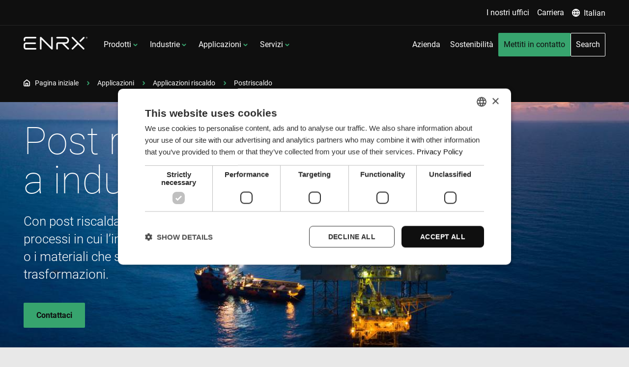

--- FILE ---
content_type: text/html; charset=utf-8
request_url: https://www.enrx.com/it-IT/Induction-Applications/Induction-heating-applications/Post-heating
body_size: 12467
content:
<!DOCTYPE html>
<html lang="it-IT">
<head>
    <meta charset="utf-8">
    <meta http-equiv="X-UA-Compatible" content="IE=edge">
    <meta name="viewport" content="width=device-width, initial-scale=1">
    <meta property="og:title" content="Riscaldamento a induzione per trattamenti successivi | ENRX" />
    <meta property="og:description" content="ENRX offre sistemi di riscaldamento a induzione rapidi, precisi ed efficienti per trattamenti successivi su componenti metallici e cavi. Scopri di pi&#xF9; oggi!" />
    <meta property="og:image" content="https://www2.enrx.com/-/jssmedia/Applications-Heat/ENRX-induction-heating-subsea-pipelaying.jpg" />
    <meta property="og:image:width" content="1200" />
    <meta property="og:image:height" content="630" />
    
    <title>Riscaldamento a induzione per trattamenti successivi | ENRX</title>
    <meta name="description" content="ENRX offre sistemi di riscaldamento a induzione rapidi, precisi ed efficienti per trattamenti successivi su componenti metallici e cavi. Scopri di pi&#xF9; oggi!" />
    <link rel="icon" type="image/x-icon" href="/favicon.ico">
    <link rel="apple-touch-icon" sizes="180x180" href="/Enrx-favicons.png">
        <link rel="alternate" href="https://www.enrx.com/en/Induction-Applications/Induction-heating-applications/Post-heating" hreflang="en" />
    <link rel="alternate" href="https://www.enrx.com/de-DE/Induction-Applications/Induction-heating-applications/Post-heating" hreflang="de-DE" />
    <link rel="alternate" href="https://www.enrx.com/es-ES/Induction-Applications/Induction-heating-applications/Post-heating" hreflang="es-ES" />
    <link rel="alternate" href="https://www.enrx.com/fr-FR/Induction-Applications/Induction-heating-applications/Post-heating" hreflang="fr-FR" />
    <link rel="alternate" href="https://www.enrx.com/it-IT/Induction-Applications/Induction-heating-applications/Post-heating" hreflang="it-IT" />
    <link rel="alternate" href="https://www.enrx.com/ja-JP/Induction-Applications/Induction-heating-applications/Post-heating" hreflang="ja-JP" />
    <link rel="alternate" href="https://www.enrx.com/pl-PL/Induction-Applications/Induction-heating-applications/Post-heating" hreflang="pl-PL" />
    <link rel="alternate" href="https://www.enrx.com/pt-PT/Induction-Applications/Induction-heating-applications/Post-heating" hreflang="pt-PT" />
    <link rel="alternate" href="https://www.enrx.com/sv-SE/Induction-Applications/Induction-heating-applications/Post-heating" hreflang="sv-SE" />
    <link rel="alternate" href="https://www.enrx.com/en/Induction-Applications/Induction-heating-applications/Post-heating" hreflang="x-default" />

   
    <script src="https://mktdplp102cdn.azureedge.net/public/latest/js/form-loader.js?v=1.84.2007" async defer type="e5f6009f26cdb743d40b58d2-text/javascript"></script>
    <script src="https://mktdplp102cdn.azureedge.net/public/latest/js/ws-tracking.js?v=1.84.2007" async defer type="e5f6009f26cdb743d40b58d2-text/javascript"></script>
    <script src="https://www.google.com/recaptcha/api.js?render=6LcIxS4pAAAAAFvvP0EYJVIzqTt9HildAx1fMjwC" async defer type="e5f6009f26cdb743d40b58d2-text/javascript"></script>
    <script src="https://cxppusa1formui01cdnsa01-endpoint.azureedge.net/eur/FormLoader/FormLoader.bundle.js" async defer type="e5f6009f26cdb743d40b58d2-text/javascript"></script>
    
        <script type="e5f6009f26cdb743d40b58d2-text/javascript">
            const contactBannerChecker = document.querySelector('.component-contact-banner');
            if (contactBannerChecker) {
                document.addEventListener("d365mkt-afterformload", function (event) {
                    (function (w, d, s, l, i) {
                        w[l] = w[l] || []; w[l].push({
                            'gtm.start':
                                new Date().getTime(), event: 'gtm.js'
                        }); var f = d.getElementsByTagName(s)[0],
                            j = d.createElement(s), dl = l != 'dataLayer' ? '&l=' + l : ''; j.async = true; j.src =
                                'https://www.googletagmanager.com/gtm.js?id=' + i + dl; f.parentNode.insertBefore(j, f);
                    })(window, document, 'script', 'dataLayer', 'GTM-WBHVS2H6');
                });
            } else {
                (function (w, d, s, l, i) {
                    w[l] = w[l] || []; w[l].push({
                        'gtm.start':
                            new Date().getTime(), event: 'gtm.js'
                    }); var f = d.getElementsByTagName(s)[0],
                        j = d.createElement(s), dl = l != 'dataLayer' ? '&l=' + l : ''; j.async = true; j.src =
                            'https://www.googletagmanager.com/gtm.js?id=' + i + dl; f.parentNode.insertBefore(j, f);
                })(window, document, 'script', 'dataLayer', 'GTM-WBHVS2H6');

            }
        </script>
        <script type="e5f6009f26cdb743d40b58d2-text/javascript" charset="UTF-8" src="https://cdn.cookie-script.com/s/c2b7d5a8493d56b465c54246db66c381.js"></script>
<script defer src="/script/bundle.2032d0964c5ab96bbe0e.js" type="e5f6009f26cdb743d40b58d2-text/javascript"></script><link href="/style/styles.bccdf77a472c305283d4.css" rel="stylesheet"></head>

<body class="">
    <!-- Google Tag Manager (noscript) -->
    <noscript>
        <iframe src="https://www.googletagmanager.com/ns.html?id=GTM-WBHVS2H6"
                height="0" width="0" style="display:none;visibility:hidden"></iframe>
    </noscript>
    <!-- End Google Tag Manager (noscript) -->
    

<header data-elastic-exclude>
    

<a href="#main" data-plugin="skiptocontent" class="a11y-skip-to-main-content">To main content</a>

<nav class="navigation" data-plugin="navigation">
    <div class="navigation__wrapper">
        <div class="navigation__mini">
            <ul>
                    <li class="">
                        <a class="mm-text-link" href="/it-IT/Our-offices">
                                <span>
                                    I nostri uffici
                                </span>
                        </a>
                    </li>
                    <li class="">
                        <a class="mm-text-link" href="/it-IT/Career">
                                <span>
                                    Carriera
                                </span>
                        </a>
                    </li>
                <li>
                    <div class="language-dropdown-desktop">
    <button class="language-dropdown-desktop__button mm-text-link js-toggle-language-dropdown" aria-expanded="false" aria-haspopup="true">
        <span class="mm-text-link__icon">
            <svg xmlns="http://www.w3.org/2000/svg" aria-hidden="true" width="16" height="16" viewBox="0 0 16 16">
                <g transform="translate(-1 -1)">
                    <circle cx="7" cy="7" r="7" transform="translate(2 2)" fill="none" stroke="#fff" stroke-linecap="round" stroke-linejoin="round" stroke-width="2"></circle>
                    <line x2="14" transform="translate(2 9)" fill="none" stroke="#fff" stroke-linecap="round" stroke-linejoin="round" stroke-width="2"></line>
                    <path d="M10.965,2A10.4,10.4,0,0,1,13.93,9a10.4,10.4,0,0,1-2.965,7A10.4,10.4,0,0,1,8,9a10.4,10.4,0,0,1,2.965-7Z" transform="translate(-1.965 0)" fill="none" stroke="#fff" stroke-linecap="round" stroke-linejoin="round" stroke-width="2"></path>
                </g>
            </svg>
        </span>

        <span class="mm-text-link__text">
Italian        </span>
    </button>
    <div class="language-dropdown-desktop__links" tabindex="-1">
        <ul>
                <li>
                    <a class="language-switch-link" href="/en/Induction-Applications/Induction-heating-applications/Post-heating">
                            <span class="language-switch-link__title">English</span>
                    </a>
                </li>
                <li>
                    <a class="language-switch-link" href="/de-DE/Induction-Applications/Induction-heating-applications/Post-heating">
                            <span class="language-switch-link__title">German</span>
                    </a>
                </li>
                <li>
                    <a class="language-switch-link" href="/es-ES/Induction-Applications/Induction-heating-applications/Post-heating">
                            <span class="language-switch-link__title">Spanish</span>
                    </a>
                </li>
                <li>
                    <a class="language-switch-link" href="/fr-FR/Induction-Applications/Induction-heating-applications/Post-heating">
                            <span class="language-switch-link__title">French</span>
                    </a>
                </li>
                <li>
                    <a class="language-switch-link" href="/it-IT/Induction-Applications/Induction-heating-applications/Post-heating">
                            <span class="language-switch-link__title"><strong>Italian</strong></span>
                    </a>
                </li>
                <li>
                    <a class="language-switch-link" href="/ja-JP/Induction-Applications/Induction-heating-applications/Post-heating">
                            <span class="language-switch-link__title">Japanese</span>
                    </a>
                </li>
                <li>
                    <a class="language-switch-link" href="/pl-PL/Induction-Applications/Induction-heating-applications/Post-heating">
                            <span class="language-switch-link__title">Polish</span>
                    </a>
                </li>
                <li>
                    <a class="language-switch-link" href="/pt-PT/Induction-Applications/Induction-heating-applications/Post-heating">
                            <span class="language-switch-link__title">Portuguese</span>
                    </a>
                </li>
                <li>
                    <a class="language-switch-link" href="/sv-SE/Induction-Applications/Induction-heating-applications/Post-heating">
                            <span class="language-switch-link__title">Swedish</span>
                    </a>
                </li>
                <li>
                    <a href="https://www.enrx.cn" class="language-switch-link">
                        <span class="language-switch-link__title">Chinese</span>
                    </a>
                </li>
        </ul>
    </div>
</div>


                </li>
            </ul>
        </div>
        <div class="navigation__mobile-header">
            <div id="mobile-header-primary" class="mobile-header is-active">
                <a class="mobile-logo" href="/it-IT">
                    <picture>
                        <source srcset="https://www2.enrx.com/-/jssmedia/Images/Logo/ENRX-Induction-heating-and-charging.png?mw=200&amp;mh=35" media="(min-width: 768px)" />
                        <img src="https://www2.enrx.com/-/jssmedia/Images/Logo/ENRX-Induction-heating-and-charging.png?mw=150&amp;mh=30" alt="Logo ENRX Induction heating and Inductive Power Transfer" loading="lazy" />
                    </picture>
                </a>
                <div class="navigation__close-mobile js-close-nav">
                    <button aria-label="Close menu" class="js-close-menu">
                        <svg xmlns="http://www.w3.org/2000/svg" aria-hidden="true" width="24.448" height="24.448" viewBox="0 0 24.448 24.448"><g transform="translate(12.224 -18.588) rotate(45)"><path d="M18,7.5V36.075" transform="translate(3.787)" fill="none" stroke="#fff" stroke-linecap="round" stroke-linejoin="round" stroke-width="3"></path><path d="M7.5,18H36.075" transform="translate(0 3.787)" fill="none" stroke="#fff" stroke-linecap="round" stroke-linejoin="round" stroke-width="3"></path></g></svg>
                    </button>
                </div>
            </div>
            

            <div id="mobile-header-language" class="mobile-header">
                <button class="js-mobile-back button-back">
                    <svg xmlns="http://www.w3.org/2000/svg" width="16" height="16.823" viewBox="0 0 16 16.823"><g transform="translate(0.625 1.412)"><line x2="13.44" transform="translate(0.375 7.278)" fill="none" stroke="#fff" stroke-linecap="round" stroke-width="2"></line><path d="M0,6.182,7,0l7,6.182" transform="translate(14.375) rotate(90)" fill="none" stroke="#fff" stroke-linecap="round" stroke-linejoin="round" stroke-width="2"></path></g>
                    </svg>
                </button>
                <svg xmlns="http://www.w3.org/2000/svg" class="globe" width="32" height="32" viewBox="0 0 32 32"><g transform="translate(-1 -1)"><circle cx="15" cy="15" r="15" transform="translate(2 2)" fill="none" stroke="#fff" stroke-linecap="round" stroke-linejoin="round" stroke-width="2"></circle><line x2="30" transform="translate(2 17)" fill="none" stroke="#fff" stroke-linecap="round" stroke-linejoin="round" stroke-width="2"></line><path d="M14.272,2a21.992,21.992,0,0,1,6.272,14.808,21.992,21.992,0,0,1-6.272,14.808A21.992,21.992,0,0,1,8,16.808,21.992,21.992,0,0,1,14.272,2Z" transform="translate(2.535 0)" fill="none" stroke="#fff" stroke-linecap="round" stroke-linejoin="round" stroke-width="2"></path></g></svg>
            </div>
        </div>
        <div class="navigation__logo-nav-wrap">
            <div class="navigation__logo">
                <a href="/it-IT">
                <picture>
                        <source srcset="https://www2.enrx.com/-/jssmedia/Images/Logo/ENRX-Induction-heating-and-charging.png?mw=200&amp;mh=35" media="(min-width: 768px)" />
                        <img src="https://www2.enrx.com/-/jssmedia/Images/Logo/ENRX-Induction-heating-and-charging.png?mw=150&amp;mh=30" alt="Logo ENRX Induction heating and Inductive Power Transfer" loading="lazy" />
                    </picture>
                
                </a>
                <div class="navigation__toggle">
                    <button class="js-mobile-toggle" aria-label="Open menu" aria-expanded="false">
                       <svg aria-hidden="true" xmlns="http://www.w3.org/2000/svg" width="30" height="21" viewBox="0 0 30 21"><g transform="translate(-3 -7.5)"><path d="M4.5,18h27" fill="none" stroke="#fff" stroke-linecap="round" stroke-linejoin="round" stroke-width="3"></path><path d="M4.5,9h27" fill="none" stroke="#fff" stroke-linecap="round" stroke-linejoin="round" stroke-width="3"></path><path d="M4.5,27h27" fill="none" stroke="#fff" stroke-linecap="round" stroke-linejoin="round" stroke-width="3"></path></g></svg>
                    </button>
                 </div>
            </div>
            <div class="navigation__main-wrap">
                <div class="navigation__left">
                    <ul>
                        

            <li>
            <button class="js-toggle-submenu js-toggle-products mobile-nav-style" aria-controls="menu-d34d28f4-e128-4728-9d8d-8322963e4ce0" data-target="menu-d34d28f4-e128-4728-9d8d-8322963e4ce0" aria-haspopup="true">
                    Prodotti 
                </button>
                <ul id="menu-d34d28f4-e128-4728-9d8d-8322963e4ce0">
                    <li>
                            <button aria-expanded="false" aria-controls="tab-9387e841-e836-41ae-9ada-acc4c9cb6d94" class="js-toggle-subsub-menu toggle-submenu-button mobile-nav-style" data-target="tab-9387e841-e836-41ae-9ada-acc4c9cb6d94" data-title="Riscaldo prodotti" data-desc="Scopri la nostra gamma completa di famiglie di prodotti per il riscaldamento a induzione, inclusi HardLine, HeatLine, Minac, Sinac e Weldac, oltre ai nostri prodotti indipendenti. Soluzioni efficienti, precise e affidabili per le esigenze di riscaldamento industriale.">
                                Riscaldo prodotti
                            </button>
                            <div class="wrap" id="tab-9387e841-e836-41ae-9ada-acc4c9cb6d94">
                                <ul class="mobile-1">
                                            <li class="">
                                                <a href="/it-IT/Induction-Products/Induction-heating-equipment/Ventac-aircooled-induction-heating-system">Ventac: Sistema di riscaldamento a induzione raffreddato ad aria</a>
                                            </li>
                                            <li class="">
                                                <a href="/it-IT/Induction-Products/Induction-heating-equipment/Hardline">HardLine: Macchine per la tempra ad induzione</a>
                                            </li>
                                            <li class="">
                                                <a href="/it-IT/Induction-Products/Induction-heating-equipment/HeatLine">HeatLine: Riscaldatori a induzione</a>
                                            </li>
                                            <li class="">
                                                <a href="/it-IT/Induction-Products/Induction-heating-equipment/Minac-Mobile-induction-heating-equipment">Minac: Apparecchiatura mobile per riscaldo a induzione</a>
                                            </li>
                                            <li class="">
                                                <a href="/it-IT/Induction-Products/Induction-heating-equipment/Sinac-Stationary-induction-heating-systems">Sinac: Sistemi di riscaldo a induzione fissi</a>
                                            </li>
                                            <li class="">
                                                <a href="/it-IT/Induction-Products/Induction-heating-equipment/Weldac-Tube-welders">Weldac: Saldatrici per tubi</a>
                                            </li>
                                            <li class="">
                                                <a href="/it-IT/Induction-Products/Induction-heating-equipment/Induction-heating-coils">Bobine</a>
                                            </li>
                                            <li class="">
                                                <a href="/it-IT/Induction-Products/Induction-heating-equipment/Consumables">Materiali di consumo</a>
                                            </li>
                                    <li>
                                        <a class="button-light" data-button="text" href="/it-IT/Induction-Products/Induction-heating-equipment">View all Riscaldo prodotti</a>
                                    </li>
                                </ul>
                                <ul class="featured-content-ul">
                                        <li>
                                            <a href="/it-IT/Induction-Services/Service-Level-Agreement" class="featured-card">
                                                <div class="featured-card__image">
                                                   <picture>
                                                        <source srcset="https://www2.enrx.com/-/jssmedia/Service/enrx-preventive-maintenance-repair-induction-equipment.jpg?mw=496&amp;mh=314" media="(min-width: 1200px)" />
                                                        <img src="https://www2.enrx.com/-/jssmedia/Service/enrx-preventive-maintenance-repair-induction-equipment.jpg?mw=640&amp;mh=1024" alt="ENRX technicians performing preventive maintenance and repair work on induction heating equipment to ensure reliable system performance." loading="lazy"/>
                                                    </picture>
                                
                                                </div>
                                                <div class="featured-card__content">
                                                    <p class="h6"></p>
                                                    <p></p>
                                                </div>
                                            </a>
                                        </li>
                                </ul>
                            </div>
                            <button aria-expanded="false" aria-controls="tab-3b199c85-dcfc-44e1-a1e6-ad948d4a8aa0" class="js-toggle-subsub-menu toggle-submenu-button mobile-nav-style" data-target="tab-3b199c85-dcfc-44e1-a1e6-ad948d4a8aa0" data-title="Ricarica e alimentazione prodotti" data-desc="Scopri la nostra gamma di soluzioni di ricarica wireless per la mobilit&#xE0; elettrica e i nostri sistemi di alimentazione contactless per applicazioni su binari e pavimenti industriali. ">
                                Ricarica e alimentazione prodotti
                            </button>
                            <div class="wrap" id="tab-3b199c85-dcfc-44e1-a1e6-ad948d4a8aa0">
                                <ul class="mobile-1">
                                            <li class="">
                                                <a href="/it-IT/Induction-Products/Inductive-power-transfer/ENRMOVE-wireless-charging">ENRMOVE: Wireless charging for forklifts, AGVs and mobile robots </a>
                                            </li>
                                            <li class="">
                                                <a href="/it-IT/Induction-Products/Inductive-power-transfer/PWRMOVE-Contactless-power-supply">PWRMOVE Contactless power supply for rail-mounted transportation systems</a>
                                            </li>
                                            <li class="">
                                                <a href="/it-IT/Induction-Products/Inductive-power-transfer/Charge-Heavy-Duty">Charge Heavy-Duty: Ricarica a induzione wireless</a>
                                            </li>
                                            <li class="">
                                                <a href="/it-IT/Induction-Products/Inductive-power-transfer/Electric-roadway">Electric Roadway: Ricarica wireless dinamica</a>
                                            </li>
                                            <li class="">
                                                <a href="/it-IT/Induction-Products/Inductive-power-transfer/Power-Floor-Contactless-power-supply">Power Floor: Alimentazione contactless </a>
                                            </li>
                                            <li class="">
                                                <a href="/it-IT/Induction-Products/Inductive-power-transfer/Power-Rail-Contactless-power-supply">Power Rail: Alimentazione contactless </a>
                                            </li>
                                    <li>
                                        <a class="button-light" data-button="text" href="/it-IT/Induction-Products/Inductive-power-transfer">View all Ricarica e alimentazione prodotti</a>
                                    </li>
                                </ul>
                                <ul class="featured-content-ul">
                                        <li>
                                            <a href="/it-IT/Induction-Services/Service-Level-Agreement" class="featured-card">
                                                <div class="featured-card__image">
                                                   <picture>
                                                        <source srcset="https://www2.enrx.com/-/jssmedia/Service/enrx-preventive-maintenance-repair-induction-equipment.jpg?mw=496&amp;mh=314" media="(min-width: 1200px)" />
                                                        <img src="https://www2.enrx.com/-/jssmedia/Service/enrx-preventive-maintenance-repair-induction-equipment.jpg?mw=640&amp;mh=1024" alt="ENRX technicians performing preventive maintenance and repair work on induction heating equipment to ensure reliable system performance." loading="lazy"/>
                                                    </picture>
                                
                                                </div>
                                                <div class="featured-card__content">
                                                    <p class="h6"></p>
                                                    <p></p>
                                                </div>
                                            </a>
                                        </li>
                                </ul>
                            </div>
                        <div class="toggle-submenu-desc js-desc">
                            <p class="h6 js-desc-title"></p>
                            <p class="js-desc-text"></p>
                            <div class="button">
                                <a class="button-light" data-button="text" href="/it-IT/Induction-Products">View all Prodotti </a>
                            </div>
                        </div>
                    </li>
                </ul>
            </li>
            <li>
            <button class="js-toggle-submenu js-toggle-products mobile-nav-style" aria-controls="menu-205b7021-efab-43b7-a70e-80325464bf14" data-target="menu-205b7021-efab-43b7-a70e-80325464bf14" aria-haspopup="true">
                    Industrie 
                </button>
                <ul id="menu-205b7021-efab-43b7-a70e-80325464bf14">
                    <li>
                            <button aria-expanded="false" aria-controls="tab-77e33bd9-2ac2-4c55-bfc3-5539bdebd979" class="js-toggle-subsub-menu toggle-submenu-button mobile-nav-style" data-target="tab-77e33bd9-2ac2-4c55-bfc3-5539bdebd979" data-title="Riscaldo " data-desc="Il riscaldo a induzione &#xE8; comunemente utilizzato dai marchi automobilistici globali, dalle principali aziende elettrotecniche, dai grandi produttori di tubi e tubazioni in acciaio e in molti altri segmenti industriali in tutto il mondo.">
                                Riscaldo 
                            </button>
                            <div class="wrap" id="tab-77e33bd9-2ac2-4c55-bfc3-5539bdebd979">
                                <ul class="mobile-1">
                                            <li class="">
                                                <a href="/it-IT/Industries/Induction-heating/Automotive">Automotive</a>
                                            </li>
                                            <li class="">
                                                <a href="/it-IT/Industries/Induction-heating/Electrotechnical-appliances-and-HVAC">Elettromeccanica, impianti e HVAC </a>
                                            </li>
                                            <li class="">
                                                <a href="/it-IT/Industries/Induction-heating/Renewable-energy">Energia rinnovabile</a>
                                            </li>
                                            <li class="">
                                                <a href="/it-IT/Industries/Induction-heating/Tube-and-pipe">Tubi e tubazioni </a>
                                            </li>
                                            <li class="">
                                                <a href="/it-IT/Industries/Induction-heating/Other-important-industries">Altri settori importanti</a>
                                            </li>
                                    <li>
                                        <a class="button-light" data-button="text" href="/it-IT/Industries/Induction-heating">View all Riscaldo </a>
                                    </li>
                                </ul>
                                <ul class="featured-content-ul">
                                        <li>
                                            <a href="/it-IT/Induction-Services/Service-Level-Agreement" class="featured-card">
                                                <div class="featured-card__image">
                                                   <picture>
                                                        <source srcset="https://www2.enrx.com/-/jssmedia/Service/enrx-preventive-maintenance-repair-induction-equipment.jpg?mw=496&amp;mh=314" media="(min-width: 1200px)" />
                                                        <img src="https://www2.enrx.com/-/jssmedia/Service/enrx-preventive-maintenance-repair-induction-equipment.jpg?mw=640&amp;mh=1024" alt="ENRX technicians performing preventive maintenance and repair work on induction heating equipment to ensure reliable system performance." loading="lazy"/>
                                                    </picture>
                                
                                                </div>
                                                <div class="featured-card__content">
                                                    <p class="h6"></p>
                                                    <p></p>
                                                </div>
                                            </a>
                                        </li>
                                </ul>
                            </div>
                            <button aria-expanded="false" aria-controls="tab-95bfbb0f-10be-41a5-9ed1-8ac28a102691" class="js-toggle-subsub-menu toggle-submenu-button mobile-nav-style" data-target="tab-95bfbb0f-10be-41a5-9ed1-8ac28a102691" data-title="Ricarica e alimentazione" data-desc="La ricarica e il trasferimento di potenza wireless a induzione avranno un forte impatto sulla transazione verso un futuro globale carbon-neutral.">
                                Ricarica e alimentazione
                            </button>
                            <div class="wrap" id="tab-95bfbb0f-10be-41a5-9ed1-8ac28a102691">
                                <ul class="mobile-1">
                                            <li class="">
                                                <a href="/it-IT/Industries/Inductive-charging-and-power/Airports">Aeroporti </a>
                                            </li>
                                            <li class="">
                                                <a href="/it-IT/Industries/Inductive-charging-and-power/Amusements-and-entertainment">Divertimento e intrattenimento </a>
                                            </li>
                                            <li class="">
                                                <a href="/it-IT/Industries/Inductive-charging-and-power/Automotive">Automotive </a>
                                            </li>
                                            <li class="">
                                                <a href="/it-IT/Industries/Inductive-charging-and-power/E-mobility-and-infrastructure">E-mobility e infrastrutture </a>
                                            </li>
                                            <li class="">
                                                <a href="/it-IT/Industries/Inductive-charging-and-power/Intralogistics">Intralogistica </a>
                                            </li>
                                            <li class="">
                                                <a href="/it-IT/Industries/Inductive-charging-and-power/Material-handling">Movimentazione materiali </a>
                                            </li>
                                            <li class="">
                                                <a href="/it-IT/Industries/Inductive-charging-and-power/Mining">Estrazione mineraria </a>
                                            </li>
                                            <li class="">
                                                <a href="/it-IT/Industries/Inductive-charging-and-power/Production-assembly">Assemblaggio di produzione </a>
                                            </li>
                                            <li class="">
                                                <a href="/it-IT/Industries/Inductive-charging-and-power/General-industry">Industria generale</a>
                                            </li>
                                    <li>
                                        <a class="button-light" data-button="text" href="/it-IT/Industries/Inductive-charging-and-power">View all Ricarica e alimentazione</a>
                                    </li>
                                </ul>
                                <ul class="featured-content-ul">
                                        <li>
                                            <a href="/it-IT/Induction-Services/Service-Level-Agreement" class="featured-card">
                                                <div class="featured-card__image">
                                                   <picture>
                                                        <source srcset="https://www2.enrx.com/-/jssmedia/Service/enrx-preventive-maintenance-repair-induction-equipment.jpg?mw=496&amp;mh=314" media="(min-width: 1200px)" />
                                                        <img src="https://www2.enrx.com/-/jssmedia/Service/enrx-preventive-maintenance-repair-induction-equipment.jpg?mw=640&amp;mh=1024" alt="ENRX technicians performing preventive maintenance and repair work on induction heating equipment to ensure reliable system performance." loading="lazy"/>
                                                    </picture>
                                
                                                </div>
                                                <div class="featured-card__content">
                                                    <p class="h6"></p>
                                                    <p></p>
                                                </div>
                                            </a>
                                        </li>
                                </ul>
                            </div>
                        <div class="toggle-submenu-desc js-desc">
                            <p class="h6 js-desc-title"></p>
                            <p class="js-desc-text"></p>
                            <div class="button">
                                <a class="button-light" data-button="text" href="/it-IT/Industries">View all Industrie </a>
                            </div>
                        </div>
                    </li>
                </ul>
            </li>
            <li>
            <button class="js-toggle-submenu js-toggle-products mobile-nav-style" aria-controls="menu-750b6fc3-d70f-4f22-be52-6800a0028b94" data-target="menu-750b6fc3-d70f-4f22-be52-6800a0028b94" aria-haspopup="true">
                    Applicazioni
                </button>
                <ul id="menu-750b6fc3-d70f-4f22-be52-6800a0028b94">
                    <li>
                            <button aria-expanded="false" aria-controls="tab-ba043591-eee8-4ad7-9a26-e73b422e9856" class="js-toggle-subsub-menu toggle-submenu-button mobile-nav-style" data-target="tab-ba043591-eee8-4ad7-9a26-e73b422e9856" data-title="Applicazioni riscaldo" data-desc="Il riscaldo a induzione pu&#xF2; essere utilizzato in un&#x2019;ampia gamma di applicazioni industriali. ">
                                Applicazioni riscaldo
                            </button>
                            <div class="wrap" id="tab-ba043591-eee8-4ad7-9a26-e73b422e9856">
                                <ul class="mobile-1">
                                            <li class="">
                                                <a href="/it-IT/Induction-Applications/Induction-heating-applications/Annealing-and-normalising">Ricottura e normalizzazione</a>
                                            </li>
                                            <li class="">
                                                <a href="/it-IT/Induction-Applications/Induction-heating-applications/Bolt-heating">Riscaldo bulloni</a>
                                            </li>
                                            <li class="">
                                                <a href="/it-IT/Induction-Applications/Induction-heating-applications/Bonding">Incollaggio</a>
                                            </li>
                                            <li class="">
                                                <a href="/it-IT/Induction-Applications/Induction-heating-applications/Brazing">Brasatura</a>
                                            </li>
                                            <li class="">
                                                <a href="/it-IT/Induction-Applications/Induction-heating-applications/Forging">Forgiatura</a>
                                            </li>
                                            <li class="">
                                                <a href="/it-IT/Induction-Applications/Induction-heating-applications/Hardening">Tempra</a>
                                            </li>
                                            <li class="">
                                                <a href="/it-IT/Induction-Applications/Induction-heating-applications/Melting">Fusione</a>
                                            </li>
                                            <li class="">
                                                <a href="/it-IT/Induction-Applications/Induction-heating-applications/Paint-and-coating-removal">Rimozione di vernici e rivestimenti</a>
                                            </li>
                                            <li class="">
                                                <a href="/it-IT/Induction-Applications/Induction-heating-applications/Post-heating">Postriscaldo</a>
                                            </li>
                                            <li class="">
                                                <a href="/it-IT/Induction-Applications/Induction-heating-applications/Pre-heating">Preriscaldo</a>
                                            </li>
                                            <li class="">
                                                <a href="/it-IT/Induction-Applications/Induction-heating-applications/Shrink-fitting">Calettamento</a>
                                            </li>
                                            <li class="">
                                                <a href="/it-IT/Induction-Applications/Induction-heating-applications/Straightening">Raddrizzamento</a>
                                            </li>
                                            <li class="">
                                                <a href="/it-IT/Induction-Applications/Induction-heating-applications/Tempering">Bonifica</a>
                                            </li>
                                            <li class="">
                                                <a href="/it-IT/Induction-Applications/Induction-heating-applications/Welding">Saldatura</a>
                                            </li>
                                            <li class="">
                                                <a href="/it-IT/Induction-Applications/Induction-heating-applications/Wire-and-cable-heating">Riscaldo fili e cavi</a>
                                            </li>
                                    <li>
                                        <a class="button-light" data-button="text" href="/it-IT/Induction-Applications/Induction-heating-applications">View all Applicazioni riscaldo</a>
                                    </li>
                                </ul>
                                <ul class="featured-content-ul">
                                        <li>
                                            <a href="/it-IT/Induction-Services/Service-Level-Agreement" class="featured-card">
                                                <div class="featured-card__image">
                                                   <picture>
                                                        <source srcset="https://www2.enrx.com/-/jssmedia/Service/enrx-preventive-maintenance-repair-induction-equipment.jpg?mw=496&amp;mh=314" media="(min-width: 1200px)" />
                                                        <img src="https://www2.enrx.com/-/jssmedia/Service/enrx-preventive-maintenance-repair-induction-equipment.jpg?mw=640&amp;mh=1024" alt="ENRX technicians performing preventive maintenance and repair work on induction heating equipment to ensure reliable system performance." loading="lazy"/>
                                                    </picture>
                                
                                                </div>
                                                <div class="featured-card__content">
                                                    <p class="h6"></p>
                                                    <p></p>
                                                </div>
                                            </a>
                                        </li>
                                </ul>
                            </div>
                            <button aria-expanded="false" aria-controls="tab-6ee8365d-1c37-4d42-a738-765601ce0aaf" class="js-toggle-subsub-menu toggle-submenu-button mobile-nav-style" data-target="tab-6ee8365d-1c37-4d42-a738-765601ce0aaf" data-title="Ricarica e alimentazione applicazioni" data-desc="Nessuna connessione meccanica, nessun componente mobile, nessun rischio di rottura o usura, nessun coinvolgimento dell&#x2019;uomo. ">
                                Ricarica e alimentazione applicazioni
                            </button>
                            <div class="wrap" id="tab-6ee8365d-1c37-4d42-a738-765601ce0aaf">
                                <ul class="mobile-1">
                                            <li class="">
                                                <a href="/it-IT/Induction-Applications/Inductive-charging-and-power-applications/Amusement-rides">Giostre di divertimento</a>
                                            </li>
                                            <li class="">
                                                <a href="/it-IT/Induction-Applications/Inductive-charging-and-power-applications/Automated-Guided-Vehicles">Veicoli a guida automatica (AGV)</a>
                                            </li>
                                            <li class="">
                                                <a href="/it-IT/Induction-Applications/Inductive-charging-and-power-applications/Automated-Storage-and-Retrieval-Systems">Sistemi automatizzati di stoccaggio e recupero (ASRS)</a>
                                            </li>
                                            <li class="">
                                                <a href="/it-IT/Induction-Applications/Inductive-charging-and-power-applications/Buses-and-trucks">Autobus e camion</a>
                                            </li>
                                            <li class="">
                                                <a href="/it-IT/Induction-Applications/Inductive-charging-and-power-applications/Cleanrooms">Camere bianche</a>
                                            </li>
                                            <li class="">
                                                <a href="/it-IT/Induction-Applications/Inductive-charging-and-power-applications/Cross-belt-sorters">Smistatori a nastro incrociato </a>
                                            </li>
                                            <li class="">
                                                <a href="/it-IT/Induction-Applications/Inductive-charging-and-power-applications/Dynamic-electric-roadway">Carreggiata elettrica dinamica</a>
                                            </li>
                                            <li class="">
                                                <a href="/it-IT/Induction-Applications/Inductive-charging-and-power-applications/Electrified-Monorail-System">Sistemi monorotaia elettrificati (EMS)</a>
                                            </li>
                                            <li class="">
                                                <a href="/it-IT/Induction-Applications/Inductive-charging-and-power-applications/Inductive-elevators">Elevatori a induzione</a>
                                            </li>
                                            <li class="">
                                                <a href="/it-IT/Induction-Applications/Inductive-charging-and-power-applications/Marine-and-ships">Marine e navi</a>
                                            </li>
                                            <li class="">
                                                <a href="/it-IT/Induction-Applications/Inductive-charging-and-power-applications/Mining">Estrazione mineraria</a>
                                            </li>
                                            <li class="">
                                                <a href="/it-IT/Induction-Applications/Inductive-charging-and-power-applications/Packaging-and-bottling">Imballaggio e imbottigliamento</a>
                                            </li>
                                            <li class="">
                                                <a href="/it-IT/Induction-Applications/Inductive-charging-and-power-applications/Skillet-conveyor">Trasportatore a pavimento </a>
                                            </li>
                                    <li>
                                        <a class="button-light" data-button="text" href="/it-IT/Induction-Applications/Inductive-charging-and-power-applications">View all Ricarica e alimentazione applicazioni</a>
                                    </li>
                                </ul>
                                <ul class="featured-content-ul">
                                        <li>
                                            <a href="/it-IT/Induction-Services/Service-Level-Agreement" class="featured-card">
                                                <div class="featured-card__image">
                                                   <picture>
                                                        <source srcset="https://www2.enrx.com/-/jssmedia/Service/enrx-preventive-maintenance-repair-induction-equipment.jpg?mw=496&amp;mh=314" media="(min-width: 1200px)" />
                                                        <img src="https://www2.enrx.com/-/jssmedia/Service/enrx-preventive-maintenance-repair-induction-equipment.jpg?mw=640&amp;mh=1024" alt="ENRX technicians performing preventive maintenance and repair work on induction heating equipment to ensure reliable system performance." loading="lazy"/>
                                                    </picture>
                                
                                                </div>
                                                <div class="featured-card__content">
                                                    <p class="h6"></p>
                                                    <p></p>
                                                </div>
                                            </a>
                                        </li>
                                </ul>
                            </div>
                        <div class="toggle-submenu-desc js-desc">
                            <p class="h6 js-desc-title"></p>
                            <p class="js-desc-text"></p>
                            <div class="button">
                                <a class="button-light" data-button="text" href="/it-IT/Induction-Applications">View all Applicazioni</a>
                            </div>
                        </div>
                    </li>
                </ul>
            </li>
            <li>
                    <button class="js-toggle-submenu mobile-nav-style" aria-controls="Servizi" data-target="menu-a6053082-171d-4181-bea2-2e6126461296" aria-haspopup="true">
                        Servizi
                    </button>
                    <div class="wrap-nav" id="menu-a6053082-171d-4181-bea2-2e6126461296">
                        <ul class="mobile-2">
                            <div class="toggle-submenu-desc js-desc nospace">
                                <p class="h6 hide-mobile">Servizi</p>
                                <p class="hide-mobile"></p>
                                    <div class="button hide-mobile">
                                        <a class="button-light remove-focus" data-button="text" href="/it-IT/Induction-Services">View all Servizi</a>
                                    </div>
                            </div>
                        </ul>
                        <ul class="mobile-3">
                                <li class="">
                                    <a href="/it-IT/Induction-Services/Get-immediate-assistance"></a>
                                </li>
                                <li class="">
                                    <a href="/it-IT/Induction-Services/Maintenance-and-repair"></a>
                                </li>
                                <li class="">
                                    <a href="/it-IT/Induction-Services/Commissioning-and-start-up-assistance">Commissioning and start-up assistance</a>
                                </li>
                                <li class="">
                                    <a href="/it-IT/Induction-Services/Consultation">Consultation</a>
                                </li>
                                <li class="">
                                    <a href="/it-IT/Induction-Services/Spare-parts"></a>
                                </li>
                                <li class="">
                                    <a href="/it-IT/Induction-Services/Coils-and-impeders"></a>
                                </li>
                                <li class="">
                                    <a href="/it-IT/Induction-Services/Rental-services"></a>
                                </li>
                                <li class="">
                                    <a href="/it-IT/Induction-Services/Retrofit-and-refurbishment">Retrofit and refurbishment</a>
                                </li>
                                <li class="">
                                    <a href="/it-IT/Induction-Services/Service-Level-Agreement"></a>
                                </li>
                                <li class="button hide-desktop">
                                    <a class="button-light" data-button="text" href="/it-IT/Induction-Services">View all Servizi</a>
                                </li>
                        </ul>
                        <ul class="featured-content-ul">
                                <li>
                                    <a href="/it-IT/Induction-Services/Service-Level-Agreement" class="featured-card">
                                        <div class="featured-card__image">
                                            <img src="https://www2.enrx.com/-/jssmedia/Service/enrx-preventive-maintenance-repair-induction-equipment.jpg?mw=100&amp;mh=100" alt="ENRX technicians performing preventive maintenance and repair work on induction heating equipment to ensure reliable system performance." />
                                        </div>
                                        <div class="featured-card__content">
                                            <p class="h6"></p>
                                            <p></p>
                                        </div>
                                    </a>
                                </li>
                        </ul>
                    </div>
            </li>


                    </ul>
                </div>
                <div class="navigation__right">
                    <ul>
                        

            <li class="">
                <a class="button-light top-level" href="/it-IT/Company" data-button="text">
                    <span>Azienda</span>
                </a>
            </li>
            <li class="">
                <a class="button-light top-level" href="/it-IT/Sustainability" data-button="text">
                    <span>Sostenibilit&#xE0;</span>
                </a>
            </li>
            <li class="hide-mobile-item">
                <a class="button-light top-level" href="/it-IT/Contact-us" data-button="primary">
                    <span>Mettiti in contatto</span>
                </a>
            </li>
            <li class="">
                <a class="button-light top-level" href="/it-IT/Search" data-button="secondary">
                    <span>Search</span>
                </a>
            </li>


                        
                    </ul>
                </div>
                <div class="navigation__close js-close-nav">
                    <button class="js-close-desktop-menu">
                        <svg xmlns="http://www.w3.org/2000/svg" width="24.766" height="13.383" aria-hidden="true" viewBox="0 0 24.766 13.383"><path d="M12,28.969,22.969,18,33.938,28.969" transform="translate(-10.586 -17)" fill="none" stroke="#37a46e" stroke-linecap="round" stroke-linejoin="round" stroke-width="2"></path></svg>
                    </button>
                </div>
                <div class="navigation__mini-mobile">
                    <ul class="mobile-mini-toggle">
                            <li class="">
                                <a class="mm-text-link" href="/it-IT/Our-offices">
                                        <span>
                                            I nostri uffici
                                        </span>
                                </a>
                            </li>
                            <li class="">
                                <a class="mm-text-link" href="/it-IT/Career">
                                        <span>
                                            Carriera
                                        </span>
                                </a>
                            </li>
                        <li>
                            <div class="language-dropdown-desktop">
    <button class="language-dropdown-desktop__button mm-text-link js-toggle-language-dropdown" aria-expanded="false" aria-haspopup="true">
        <span class="mm-text-link__icon">
            <svg xmlns="http://www.w3.org/2000/svg" aria-hidden="true" width="16" height="16" viewBox="0 0 16 16">
                <g transform="translate(-1 -1)">
                    <circle cx="7" cy="7" r="7" transform="translate(2 2)" fill="none" stroke="#fff" stroke-linecap="round" stroke-linejoin="round" stroke-width="2"></circle>
                    <line x2="14" transform="translate(2 9)" fill="none" stroke="#fff" stroke-linecap="round" stroke-linejoin="round" stroke-width="2"></line>
                    <path d="M10.965,2A10.4,10.4,0,0,1,13.93,9a10.4,10.4,0,0,1-2.965,7A10.4,10.4,0,0,1,8,9a10.4,10.4,0,0,1,2.965-7Z" transform="translate(-1.965 0)" fill="none" stroke="#fff" stroke-linecap="round" stroke-linejoin="round" stroke-width="2"></path>
                </g>
            </svg>
        </span>

        <span class="mm-text-link__text">
Italian        </span>
    </button>
    <div class="language-dropdown-desktop__links" tabindex="-1">
        <ul>
                <li>
                    <a class="language-switch-link" href="/en/Induction-Applications/Induction-heating-applications/Post-heating">
                            <span class="language-switch-link__title">English</span>
                    </a>
                </li>
                <li>
                    <a class="language-switch-link" href="/de-DE/Induction-Applications/Induction-heating-applications/Post-heating">
                            <span class="language-switch-link__title">German</span>
                    </a>
                </li>
                <li>
                    <a class="language-switch-link" href="/es-ES/Induction-Applications/Induction-heating-applications/Post-heating">
                            <span class="language-switch-link__title">Spanish</span>
                    </a>
                </li>
                <li>
                    <a class="language-switch-link" href="/fr-FR/Induction-Applications/Induction-heating-applications/Post-heating">
                            <span class="language-switch-link__title">French</span>
                    </a>
                </li>
                <li>
                    <a class="language-switch-link" href="/it-IT/Induction-Applications/Induction-heating-applications/Post-heating">
                            <span class="language-switch-link__title"><strong>Italian</strong></span>
                    </a>
                </li>
                <li>
                    <a class="language-switch-link" href="/ja-JP/Induction-Applications/Induction-heating-applications/Post-heating">
                            <span class="language-switch-link__title">Japanese</span>
                    </a>
                </li>
                <li>
                    <a class="language-switch-link" href="/pl-PL/Induction-Applications/Induction-heating-applications/Post-heating">
                            <span class="language-switch-link__title">Polish</span>
                    </a>
                </li>
                <li>
                    <a class="language-switch-link" href="/pt-PT/Induction-Applications/Induction-heating-applications/Post-heating">
                            <span class="language-switch-link__title">Portuguese</span>
                    </a>
                </li>
                <li>
                    <a class="language-switch-link" href="/sv-SE/Induction-Applications/Induction-heating-applications/Post-heating">
                            <span class="language-switch-link__title">Swedish</span>
                    </a>
                </li>
                <li>
                    <a href="https://www.enrx.cn" class="language-switch-link">
                        <span class="language-switch-link__title">Chinese</span>
                    </a>
                </li>
        </ul>
    </div>
</div>


                        </li>
                    </ul>
                    <ul class="bottom-mobile-menu">
                            <li class="mobile-top-menu">
                                <a href="/it-IT/Contact-us" class="button button-light" data-button="primary">Mettiti in contatto</a>
                            </li>
                </ul>
                </div>
            </div>
        </div>
        
    </div>
</nav>
<nav aria-label="breadcrumb" class="breadcrumbs-wrapper component-holder component-breadcrumbs padding-top-xs padding-bottom-xs" data-theme="theme-dark">
    <div class="component-inner-wrapper">
        <div class="component-inner-air">
            <ol class="breadcrumbs">
                            <li class="breadcrumbs-item">
                                <a href="/it-IT/">
                                    <svg title="Pagina iniziale" xmlns="http://www.w3.org/2000/svg" aria-hidden="true" width="14.801" height="16.223" viewBox="0 0 14.801 16.223"><g transform="translate(-256.332 -232.864)"><g transform="translate(252.832 230.864)"><path d="M4.5,7.978,10.9,3l6.4,4.978V15.8a1.422,1.422,0,0,1-1.422,1.422H5.922A1.422,1.422,0,0,1,4.5,15.8Z" fill="none" stroke="#0f0f0f" stroke-linecap="round" stroke-linejoin="round" stroke-width="2"></path><path d="M13.5,24.238V18h4.4v6.238" transform="translate(-4.802 -7.015)" fill="none" stroke="#0f0f0f" stroke-linecap="round" stroke-linejoin="round" stroke-width="2"></path></g></g></svg>
                                    <span class="level-one">Pagina iniziale</span>
                                </a>
                            </li>
                        <li class="breadcrumbs-item">
                            <a href="/it-IT/Induction-Applications">Applicazioni</a>
                        </li>
                        <li class="breadcrumbs-item">
                            <a href="/it-IT/Induction-Applications/Induction-heating-applications">Applicazioni riscaldo</a>
                        </li>
                        <li class="breadcrumbs-item breadcrumbs-item--active" aria-current="page">
                            <span>Postriscaldo</span>
                        </li>
            </ol>
        </div>
    </div>
</nav>
</header>
<main id="main">
    



<section class="component-holder component-fullwidth-placeholder">
    <div class="component-inner-wrapper fullwidth-wrapper" data-width="">
        




<section data-plugin="" id="094a2f2e-f43a-43ed-8a38-4be46dbf8b96" class="component-holder component-heroimage padding-top-none padding-bottom-none" data-theme="theme-dark" data-animation="true" data-animation-type="fade-in-bottom" data-animation-targets=".content-holder">
    
    <div class="relative">
            <div class="image-holder" data-height="small" data-width="fullwidth">
                <div class="image">
                    <picture>
                            <source srcset="https://www2.enrx.com/-/jssmedia/Applications-Heat/ENRX-induction-heating-offshore-platform.jpg?mw=1920&amp;mh=1080" media="(min-width: 1920px)" />
                            <source srcset="https://www2.enrx.com/-/jssmedia/Applications-Heat/ENRX-induction-heating-offshore-platform.jpg?mw=1400&amp;mh=1024" media="(min-width: 1400px)" />
                            <source srcset="https://www2.enrx.com/-/jssmedia/Applications-Heat/ENRX-induction-heating-offshore-platform.jpg?mw=1200&amp;mh=878" media="(min-width: 1200px)" />
                            <source srcset="https://www2.enrx.com/-/jssmedia/Applications-Heat/ENRX-induction-heating-offshore-platform.jpg?mw=992&amp;mh=726" media="(min-width: 992px)" />
                            <source srcset="https://www2.enrx.com/-/jssmedia/Applications-Heat/ENRX-induction-heating-offshore-platform.jpg?mw=768&amp;mh=1024" media="(min-width: 768px)" />
                            <img src="https://www2.enrx.com/-/jssmedia/Applications-Heat/ENRX-induction-heating-offshore-platform.jpg?mw=576&amp;mh=812" alt="Offshore oil and gas platform with support vessel at sunset"/>
                    </picture>
                </div>
            </div>
                
        <div class="overlay" data-overlay="" data-width="fullwidth"></div>
        <div class="component-inner-wrapper compnent-heroimage-content" data-theme="theme-dark">
            <div class="outer-wrapper">
                <div class="component-inner-air content-wrapper">
                    <div class="content-holder" data-align="left" data-overlay="">
                        
                        <div class="title">
                            <h1 class="h1">Post riscaldamento a induzione</h1>
                        </div>
                        <div class="lead">
                            <p>
                                Con post riscaldamento a induzione si indicano tutti quei processi in cui l’induzione viene utilizzata per riscaldare i pezzi o i materiali che sono già stati sottoposti a significanti trasformazioni.
                            </p>
                        </div>
                        <div class="buttons">
                            <div class="button" data-button="primary">
                                <a href="/it-IT/Contact-us">Contattaci</a>
                            </div>
                            <div class="button" data-button="secondary">
                                
                            </div>
                        </div>
                    </div>

    </div>
</section>




<section data-plugin="" class="component-holder component-singlefeature padding-top- padding-bottom-" data-theme="theme-" data-animation="true" data-animation-type="fade-in-bottom" data-animation-targets=".column-wrapper">
    <div class="component-inner-wrapper singlefeature-wrapper" data-width="fullwidth">
        <div class="component-inner-air" data-reverse="">
            <div class="column-wrapper" data-columns="columns-2" data-align="center" data-reverse="">
                    <div class="column col-50 image-holder">
                        <div class="image" data-image-height="">
                            <picture>
                                    <source srcset="https://www2.enrx.com/-/jssmedia/Applications-Heat/ENRX-induction-post-heating-pwht-pipeline-weld.png?mw=1282&amp;mh=805" media="(min-width: 1920px)" />
                                    <source srcset="https://www2.enrx.com/-/jssmedia/Applications-Heat/ENRX-induction-post-heating-pwht-pipeline-weld.png?mw=701&amp;mh=442" media="(min-width: 1400px)" />
                                    <source srcset="https://www2.enrx.com/-/jssmedia/Applications-Heat/ENRX-induction-post-heating-pwht-pipeline-weld.png?mw=601&amp;mh=379" media="(min-width: 1200px)" />
                                    <source srcset="https://www2.enrx.com/-/jssmedia/Applications-Heat/ENRX-induction-post-heating-pwht-pipeline-weld.png?mw=496&amp;mh=314" media="(min-width: 992px)" />
                                    <source srcset="https://www2.enrx.com/-/jssmedia/Applications-Heat/ENRX-induction-post-heating-pwht-pipeline-weld.png?mw=760&amp;mh=479" media="(min-width: 768px)" />
                                    <img src="https://www2.enrx.com/-/jssmedia/Applications-Heat/ENRX-induction-post-heating-pwht-pipeline-weld.png?mw=640&amp;mh=1024" alt="Induction post-heating equipment performing PWHT on a welded pipeline joint, with controlled heating applied around the weld area." loading="lazy" />
                            </picture>
                        </div>
                    </div>
                <div class="column col-50 content-holder">
                    <div class="inner-content">
                        
                        <div class="title">
                            <h2 class="h4">Che cos’è il post riscaldamento a induzione?</h2>
                        </div>
                        
                                <div class="richtext" data-list-icon="circle-check">
                                    <p style="margin-bottom: 7.5pt; text-align: justify; line-height: normal;"><span style="color: #333333;">Con post riscaldamento a induzione si indicano tutti quei processi in cui l&rsquo;induzione viene utilizzata per riscaldare i pezzi o i materiali che sono gi&agrave; stati sottoposti a significanti trasformazioni. I componeti di metallo e le saldature devono ad esempio essere sottoposte al post riscaldamento per eliminare le tensioni interne causate da un processo precedente. Il post riscaldamento a induzione viene anche utilizzato per riscaldare l&rsquo;anima dei cavi dopo l&rsquo;estrusione.</span></p>
                                </div>
                        
                        
                    </div>
                </div>
            </div>
        </div>
    </div>
</section>




<section data-plugin="" class="component-holder component-singlefeature padding-top- padding-bottom-" data-theme="theme-" data-animation="true" data-animation-type="fade-in-bottom" data-animation-targets=".column-wrapper">
    <div class="component-inner-wrapper singlefeature-wrapper" data-width="fullwidth">
        <div class="component-inner-air" data-reverse="reverse">
            <div class="column-wrapper" data-columns="columns-2" data-align="center" data-reverse="reverse">
                    <div class="column col-50 image-holder">
                        <div class="image" data-image-height="">
                            <picture>
                                    <source srcset="https://www2.enrx.com/-/jssmedia/Applications-Heat/ENRX-induction-preheating-pipeline-desert-field-operation.png?mw=1282&amp;mh=805" media="(min-width: 1920px)" />
                                    <source srcset="https://www2.enrx.com/-/jssmedia/Applications-Heat/ENRX-induction-preheating-pipeline-desert-field-operation.png?mw=701&amp;mh=442" media="(min-width: 1400px)" />
                                    <source srcset="https://www2.enrx.com/-/jssmedia/Applications-Heat/ENRX-induction-preheating-pipeline-desert-field-operation.png?mw=601&amp;mh=379" media="(min-width: 1200px)" />
                                    <source srcset="https://www2.enrx.com/-/jssmedia/Applications-Heat/ENRX-induction-preheating-pipeline-desert-field-operation.png?mw=496&amp;mh=314" media="(min-width: 992px)" />
                                    <source srcset="https://www2.enrx.com/-/jssmedia/Applications-Heat/ENRX-induction-preheating-pipeline-desert-field-operation.png?mw=760&amp;mh=479" media="(min-width: 768px)" />
                                    <img src="https://www2.enrx.com/-/jssmedia/Applications-Heat/ENRX-induction-preheating-pipeline-desert-field-operation.png?mw=640&amp;mh=1024" alt="Pipeline welding preheating in a desert environment using mobile induction heating units positioned along the pipeline." loading="lazy" />
                            </picture>
                        </div>
                    </div>
                <div class="column col-50 content-holder">
                    <div class="inner-content">
                        
                        <div class="title">
                            <h2 class="h4">Quali sono i vantaggi?</h2>
                        </div>
                        
                                <div class="richtext" data-list-icon="circle-check">
                                    <p style="margin-bottom: 7.5pt; text-align: justify; line-height: normal;"><span style="color: #333333;">La velocit&agrave;, la versatilit&agrave;, la precisione e il controllo dell&rsquo;induzione rendono questa applicazione ideale per molte operazioni post riscaldamento. I nostri sistemi di post riscaldamento per cavi e fili inducono ad esempio il calore direttamento localizzato nell&rsquo;anima del cavo. Ci&ograve; porta ad un cross-linking estremamente veloce dei polimeri di insolamento. Allo stesso tempo l&rsquo;induzione diminuisce il rischio che il cavo si deformi.&nbsp;I nostri sistemi mobili Minac garantiscono i vantaggi dell&rsquo;induzione in situazioni dove non &egrave; permesso l&rsquo;uso di attrezzature a fiamma quali le piattaforme offshore e le piattaforme per l&rsquo;estrazione di gas.</span></p>
                                </div>
                        
                        
                    </div>
                </div>
            </div>
        </div>
    </div>
</section>




<section data-plugin="" class="component-holder component-singlefeature padding-top- padding-bottom-" data-theme="theme-" data-animation="true" data-animation-type="fade-in-bottom" data-animation-targets=".column-wrapper">
    <div class="component-inner-wrapper singlefeature-wrapper" data-width="fullwidth">
        <div class="component-inner-air" data-reverse="">
            <div class="column-wrapper" data-columns="columns-2" data-align="center" data-reverse="">
                    <div class="column col-50 image-holder">
                        <div class="image" data-image-height="">
                            <picture>
                                    <source srcset="https://www2.enrx.com/-/jssmedia/Applications-Heat/ENRX-induction-heating-subsea-pipelaying.jpg?mw=1282&amp;mh=805" media="(min-width: 1920px)" />
                                    <source srcset="https://www2.enrx.com/-/jssmedia/Applications-Heat/ENRX-induction-heating-subsea-pipelaying.jpg?mw=701&amp;mh=442" media="(min-width: 1400px)" />
                                    <source srcset="https://www2.enrx.com/-/jssmedia/Applications-Heat/ENRX-induction-heating-subsea-pipelaying.jpg?mw=601&amp;mh=379" media="(min-width: 1200px)" />
                                    <source srcset="https://www2.enrx.com/-/jssmedia/Applications-Heat/ENRX-induction-heating-subsea-pipelaying.jpg?mw=496&amp;mh=314" media="(min-width: 992px)" />
                                    <source srcset="https://www2.enrx.com/-/jssmedia/Applications-Heat/ENRX-induction-heating-subsea-pipelaying.jpg?mw=760&amp;mh=479" media="(min-width: 768px)" />
                                    <img src="https://www2.enrx.com/-/jssmedia/Applications-Heat/ENRX-induction-heating-subsea-pipelaying.jpg?mw=640&amp;mh=1024" alt="Subsea pipe&#x2011;laying operation on a vessel deck during offshore installation" loading="lazy" />
                            </picture>
                        </div>
                    </div>
                <div class="column col-50 content-holder">
                    <div class="inner-content">
                        
                        <div class="title">
                            <h2 class="h4">Dove viene applicata?</h2>
                        </div>
                        
                                <div class="richtext" data-list-icon="circle-check">
                                    <p style="margin-bottom: 7.5pt; text-align: justify; line-height: normal;"><span style="color: #333333;">Le nostre soluzioni post riscaldamento vengono principalmente utilizzate nell&rsquo;industria siderurgica, nella produzione di tubi e tubature, in quella elettrotecnica e aeronautica. Nell&rsquo;industria automobilistica gli anelli, gli alberi, i giunti e i cambi come anche le coperture delle pasticche dei freni polimerizzati contro la corrosione vengono sottoposti al post riscaldamento. L&rsquo;induzione viene anche utilizzata per applicazioni di riflusso stagno.</span></p>
                                </div>
                        
                        
                    </div>
                </div>
            </div>
        </div>
    </div>
</section>




<section data-plugin="" class="component-holder component-singlefeature padding-top- padding-bottom-" data-theme="theme-" data-animation="true" data-animation-type="fade-in-bottom" data-animation-targets=".column-wrapper">
    <div class="component-inner-wrapper singlefeature-wrapper" data-width="fullwidth">
        <div class="component-inner-air" data-reverse="reverse">
            <div class="column-wrapper" data-columns="columns-2" data-align="center" data-reverse="reverse">
                    <div class="column col-50 image-holder">
                        <div class="image" data-image-height="">
                            <picture>
                                    <source srcset="https://www2.enrx.com/-/jssmedia/Applications-Heat/ENRX-induction-postheating-industrial-pipe.jpg?mw=1282&amp;mh=805" media="(min-width: 1920px)" />
                                    <source srcset="https://www2.enrx.com/-/jssmedia/Applications-Heat/ENRX-induction-postheating-industrial-pipe.jpg?mw=701&amp;mh=442" media="(min-width: 1400px)" />
                                    <source srcset="https://www2.enrx.com/-/jssmedia/Applications-Heat/ENRX-induction-postheating-industrial-pipe.jpg?mw=601&amp;mh=379" media="(min-width: 1200px)" />
                                    <source srcset="https://www2.enrx.com/-/jssmedia/Applications-Heat/ENRX-induction-postheating-industrial-pipe.jpg?mw=496&amp;mh=314" media="(min-width: 992px)" />
                                    <source srcset="https://www2.enrx.com/-/jssmedia/Applications-Heat/ENRX-induction-postheating-industrial-pipe.jpg?mw=760&amp;mh=479" media="(min-width: 768px)" />
                                    <img src="https://www2.enrx.com/-/jssmedia/Applications-Heat/ENRX-induction-postheating-industrial-pipe.jpg?mw=640&amp;mh=1024" alt="Induction heating equipment used for post&#x2011;heating a large industrial pipe" loading="lazy" />
                            </picture>
                        </div>
                    </div>
                <div class="column col-50 content-holder">
                    <div class="inner-content">
                        
                        <div class="title">
                            <h2 class="h4">Quali attrezzature sono disponibili?</h2>
                        </div>
                        
                                <div class="richtext" data-list-icon="circle-check">
                                    I <a href="/it-IT/Induction-Products/Induction-heating-equipment/Sinac-Stationary-induction-heating-systems">sistemi fissi ENRX Sinac</a>&nbsp;&ndash; dotati di numerose opzioni e funzioni di controllo e gestione &ndash; sono ampiamente utilizzati per il post-riscaldamento di cavi, fili e altre applicazioni ad alto volume. I sistemi mobili Minac offrono soluzioni di riscaldamento a induzione in luoghi remoti o critici, come piattaforme offshore, parchi eolici, centrali elettriche e molto altro.
                                </div>
                        
                        
                    </div>
                </div>
            </div>
        </div>
    </div>
</section>



<section class="component-holder component-twocolumn-placeholder padding-top-s padding-bottom-s" data-theme="theme-dark">
    <div class="component-inner-wrapper twocolumn-wrapper" data-width="">
        <div class="column-wrapper twocolumn-placeholder">
            <div class="column col-50">
                



<section class="component-holder component-quicklink padding-top-xs padding-bottom-xs" data-theme="theme-" data-animation="true" data-animation-type="fade-in-bottom" data-animation-targets=".button">
    <div class="component-inner-wrapper quicklink-wrapper">
        <div class="component-inner-air">
            <div class="outer-wrapper">
                <div class="content-holder">
                    <div class="tagline">
                        Prodotti correlati
                    </div>
                    <div class="buttons" data-button="secondary">
                        
<div class="button">
    <a href="/it-IT/Induction-Products/Induction-heating-equipment/Minac-Mobile-induction-heating-equipment">Minac</a>
</div>
<div class="button">
    <a href="/it-IT/Induction-Products/Induction-heating-equipment/Sinac-Stationary-induction-heating-systems">Sinac</a>
</div>
<div class="button">
    
</div>
<div class="button">
    <a href="/it-IT/Induction-Products/Induction-heating-equipment/Sinac-Stationary-induction-heating-systems/Induction-heating-system-for-wire-and-cable">Sistema di riscaldo a induzione per fili e cavi </a>
</div>
                    </div>
                </div>
            </div>
        </div>
    </div>
</section>
            </div>
            <div class="column col-50">
                



<section class="component-holder component-quicklink padding-top-s padding-bottom-s" data-theme="theme-" data-animation="true" data-animation-type="fade-in-bottom" data-animation-targets=".button">
    <div class="component-inner-wrapper quicklink-wrapper">
        <div class="component-inner-air">
            <div class="outer-wrapper">
                <div class="content-holder">
                    <div class="tagline">
                        Industrie correlate
                    </div>
                    <div class="buttons" data-button="secondary">
                        
<div class="button">
    <a href="/it-IT/Industries/Induction-heating/Automotive">Automotive</a>
</div>
<div class="button">
    <a href="/it-IT/Industries/Induction-heating/Electrotechnical-appliances-and-HVAC">Elettromeccanica, impianti e HVAC </a>
</div>
<div class="button">
    <a href="/it-IT/Industries/Induction-heating/Tube-and-pipe">Tubi e tubazioni</a>
</div>
<div class="button">
    <a href="/it-IT/Industries/Induction-heating/Other-important-industries">Industria generale</a>
</div>
                    </div>
                </div>
            </div>
        </div>
    </div>
</section>
            </div>
        </div>
    </div>
</section>




<section data-plugin="video-gallery"
    class="component-holder component-video-gallery padding-top-s padding-bottom-s"
    data-theme="theme-" data-animation="true" data-animation-type="fade-in-bottom" data-animation-targets=".splide__slide">
    <div class="component-holder">
        <div class="component-inner-wrapper image-wrapper" data-width="">
            <div class="component-inner-air">
                <div class="column-wrapper" data-columns="columns-1">
                    <div class="column col-100 component-holder">
                        <div class="title">
                            <h2 class="h2">Soluzioni spiegate</h2>
                        </div>
                        
                    </div>
                </div>
            </div>
        </div>
    </div>
    <div class="splide-wrap">
        <div class="js-video-gallery splide" aria-label="Soluzioni spiegate">
            <div class="splide__track">
                <ul class="splide__list">
                        <li class="splide__slide">
                            <div class="gallery-card">
                                <div class="gallery-card__media">
                                    <div class="js-youtube" data-embed="5xZJztrxPm8"></div>
                                </div>
                                <div class="gallery-card__content">
                                        <div class="title">
                                        <h3 class="h6">
                                            Minac: riscaldamento a induzione mobile
                                        </h3>
                                    </div>
                                    <div class="lead">
                                        <p>
                                            ENRX Minac offre tutti i vantaggi dell&#x2019;induzione - riscaldamento veloce, preciso e pulito - in un sistema portatile. Da 6 a 220 kW per interventi di riparazione, manutenzione e produzione.
                                        </p>
                                    </div>
                                </div>
                            </div>
                        </li>
                        <li class="splide__slide">
                            <div class="gallery-card">
                                <div class="gallery-card__media">
                                    <div class="js-youtube" data-embed="cZxJUFp7_pE"></div>
                                </div>
                                <div class="gallery-card__content">
                                        <div class="title">
                                        <h3 class="h6">
                                            ENRX Ventac: leggero nel peso, grande nelle prestazioni
                                        </h3>
                                    </div>
                                    <div class="lead">
                                        <p>
                                            Ventac &#xE8; il nostro sistema di riscaldamento a induzione ultra compatto e raffreddato ad aria: senza acqua, senza compromessi. Ideale per calettamento, preriscaldo e post-riscaldo in ambienti industriali complessi.
                                        </p>
                                    </div>
                                </div>
                            </div>
                        </li>
                        <li class="splide__slide">
                            <div class="gallery-card">
                                <div class="gallery-card__media">
                                    <div class="js-youtube" data-embed="u7MOnuulUYE"></div>
                                </div>
                                <div class="gallery-card__content">
                                        <div class="title">
                                        <h3 class="h6">
                                            Sinac: progettato per le prestazioni
                                        </h3>
                                    </div>
                                    <div class="lead">
                                        <p>
                                            ENRX Sinac offre riscaldamento a induzione ad alta frequenza e precisione per operazioni continue. Progettato per riscaldare, progettato per durare anche negli ambienti pi&#xF9; difficili.
                                        </p>
                                    </div>
                                </div>
                            </div>
                        </li>
                        <li class="splide__slide">
                            <div class="gallery-card">
                                <div class="gallery-card__media">
                                    <div class="js-youtube" data-embed="j2y4v0NW11I"></div>
                                </div>
                                <div class="gallery-card__content">
                                        <div class="title">
                                        <h3 class="h6">
                                            Servizio oltre l&#x2019;installazione
                                        </h3>
                                    </div>
                                    <div class="lead">
                                        <p>
                                            ENRX garantisce un supporto continuo con bobine, ricambi, manutenzione e servizi di noleggio flessibili &#x2013; per prestazioni e disponibilit&#xE0; al massimo livello dei tuoi sistemi a induzione.
                                        </p>
                                    </div>
                                </div>
                            </div>
                        </li>
                </ul>
            </div>
        </div>
    </div>
</section>






<section data-plugin="image-gallery" data-testing="tracking-" class="component-holder component-image-gallery padding-top-m padding-bottom-m" data-theme="theme-" data-animation="true" data-animation-type="zoom-in" data-animation-targets=".splide__slide">
    <div class="component-holder">
        <div class="component-inner-wrapper image-wrapper" data-width="">
            <div class="component-inner-air">
                <div class="column-wrapper" data-columns="columns-1">
                    <div class="column col-100 component-holder">
                        <div class="title">
                            <h2 class="h2">Uno sguardo pi&#xF9; da vicino a come funziona</h2>
                        </div>
                        
                    </div>
                </div>
            </div>
        </div>
    </div>

    <div class="splide-wrap">
        <div class="js-image-gallery splide" aria-label="Uno sguardo pi&#xF9; da vicino a come funziona">
            <div class="splide__track">
                <ul class="splide__list">
                        <li class="splide__slide" >
                            <div class="gallery-card">
                                <div class="gallery-card__media">
                                    <div class="image" data-image-height="">
                                        <picture>
                                                <source srcset="https://www2.enrx.com/-/jssmedia/Applications-Heat/ENRX-induction-postheating-industrial-pipe.jpg?mw=697&amp;mh=456" media="(min-width: 1920px)" />
                                                <source srcset="https://www2.enrx.com/-/jssmedia/Applications-Heat/ENRX-induction-postheating-industrial-pipe.jpg?mw=581&amp;mh=381" media="(min-width: 1400px)" />
                                                <source srcset="https://www2.enrx.com/-/jssmedia/Applications-Heat/ENRX-induction-postheating-industrial-pipe.jpg?mw=551&amp;mh=362" media="(min-width: 1200px)" />
                                                <source srcset="https://www2.enrx.com/-/jssmedia/Applications-Heat/ENRX-induction-postheating-industrial-pipe.jpg?mw=581&amp;mh=575" media="(min-width: 768px)" />
                                                <img src="https://www2.enrx.com/-/jssmedia/Applications-Heat/ENRX-induction-postheating-industrial-pipe.jpg?mw=640&amp;mh=1024" alt="Induction heating equipment used for post&#x2011;heating a large industrial pipe" loading="lazy" />
                                        </picture>
                                    </div>
                                </div>
                                <div class="gallery-card__content">
                                    <div class="title">
                                        <h3 class="h6">
                                            
                                        </h3>
                                    </div>
                                    <div class="lead">
                                        <p>
                                            Un Sinac utilizzato per il trattamento termico di oleodotti e gasdotti.
                                        </p>
                                    </div>
                                </div>
                            </div>
                        </li>
                        <li class="splide__slide" >
                            <div class="gallery-card">
                                <div class="gallery-card__media">
                                    <div class="image" data-image-height="">
                                        <picture>
                                                <source srcset="https://www2.enrx.com/-/jssmedia/Applications-Heat/ENRX-induction-heating-offshore-support-vessel.jpg?mw=697&amp;mh=456" media="(min-width: 1920px)" />
                                                <source srcset="https://www2.enrx.com/-/jssmedia/Applications-Heat/ENRX-induction-heating-offshore-support-vessel.jpg?mw=581&amp;mh=381" media="(min-width: 1400px)" />
                                                <source srcset="https://www2.enrx.com/-/jssmedia/Applications-Heat/ENRX-induction-heating-offshore-support-vessel.jpg?mw=551&amp;mh=362" media="(min-width: 1200px)" />
                                                <source srcset="https://www2.enrx.com/-/jssmedia/Applications-Heat/ENRX-induction-heating-offshore-support-vessel.jpg?mw=581&amp;mh=575" media="(min-width: 768px)" />
                                                <img src="https://www2.enrx.com/-/jssmedia/Applications-Heat/ENRX-induction-heating-offshore-support-vessel.jpg?mw=640&amp;mh=1024" alt="Offshore support vessel positioned beside an oil and gas platform" loading="lazy" />
                                        </picture>
                                    </div>
                                </div>
                                <div class="gallery-card__content">
                                    <div class="title">
                                        <h3 class="h6">
                                            
                                        </h3>
                                    </div>
                                    <div class="lead">
                                        <p>
                                            I sistemi mobili Minac portano soluzioni di induzione su piattaforme offshore.
                                        </p>
                                    </div>
                                </div>
                            </div>
                        </li>
                        <li class="splide__slide" >
                            <div class="gallery-card">
                                <div class="gallery-card__media">
                                    <div class="image" data-image-height="">
                                        <picture>
                                                <source srcset="https://www2.enrx.com/-/jssmedia/Applications-Heat/ENRX-induction-heating-pipeline-pwht.jpg?mw=697&amp;mh=456" media="(min-width: 1920px)" />
                                                <source srcset="https://www2.enrx.com/-/jssmedia/Applications-Heat/ENRX-induction-heating-pipeline-pwht.jpg?mw=581&amp;mh=381" media="(min-width: 1400px)" />
                                                <source srcset="https://www2.enrx.com/-/jssmedia/Applications-Heat/ENRX-induction-heating-pipeline-pwht.jpg?mw=551&amp;mh=362" media="(min-width: 1200px)" />
                                                <source srcset="https://www2.enrx.com/-/jssmedia/Applications-Heat/ENRX-induction-heating-pipeline-pwht.jpg?mw=581&amp;mh=575" media="(min-width: 768px)" />
                                                <img src="https://www2.enrx.com/-/jssmedia/Applications-Heat/ENRX-induction-heating-pipeline-pwht.jpg?mw=640&amp;mh=1024" alt="ENRX induction heating equipment performing post weld heat treatment on large pipeline in desert environment" loading="lazy" />
                                        </picture>
                                    </div>
                                </div>
                                <div class="gallery-card__content">
                                    <div class="title">
                                        <h3 class="h6">
                                            
                                        </h3>
                                    </div>
                                    <div class="lead">
                                        <p>
                                            Una soluzione collaudata in un ambiente difficile: un&#x2019;unit&#xE0; ENRX PWHT (Post Weld Heat Treatment) in uso su tubi in lega avanzata e resistente alla corrosione nel deserto del Sahara.
                                        </p>
                                    </div>
                                </div>
                            </div>
                        </li>
                </ul>
            </div>
        </div>
    </div>
</section>





<section data-plugin="" class="component-holder component-contact-banner padding-top-s padding-bottom-s" data-theme="theme-dark" data-animation="true" data-animation-type="" data-animation-targets=".column-wrapper">
    <div class="component-inner-wrapper contact-banner-wrapper" data-width="">
        <div class="component-inner-air">
            <div class="column col-100 content-holder">
                <div class="title">
                    <h2 class="h2">Contattaci</h2>
                </div>
                <div class="lead">
                    <p>
                        Contattateci per informazioni riguardanti il supporto e l’acquisto. 
                    </p>
                </div>
            </div>
         
            <div class="column col-100 form-holder">
                    <div class="dynamic2" data-form-id='a652ca31-33da-ef11-8eea-000d3a3a5aa2' data-form-api-url='https://public-eur.mkt.dynamics.com/api/v1.0/orgs/6b6c7779-007e-4698-a1fd-5d068ee1aff2/landingpageforms' data-cached-form-url='https://assets-eur.mkt.dynamics.com/6b6c7779-007e-4698-a1fd-5d068ee1aff2/digitalassets/forms/a652ca31-33da-ef11-8eea-000d3a3a5aa2'>
                    </div>
            </div>
        </div>
    </div>
</section>
    </div>
</section>
</main>
<footer data-elastic-exclude>
    


<div class="black-bg">
    <section data-plugin="alert cookie" id="id-sitecore" class="component-holder component-footer padding-top-large padding-bottom-large gradient" data-theme="">
        <div class="component-inner-wrapper footer-wrapper">
            <div class="component-inner-air">
                <div class="column-wrapper main-wrapper" data-columns="columns-2">
                    <div class="column col-20 logo-wrapper">
                        <div class="logo">
                            <a href="/it-IT">
                            <picture>
                                <source srcset="https://www2.enrx.com/-/jssmedia/Images/Logo/ENRX-Induction-heating-and-charging.png?mw=270&amp;mh=60" media="(min-width: 768px)" />
                                <img src="https://www2.enrx.com/-/jssmedia/Images/Logo/ENRX-Induction-heating-and-charging.png?mw=355&amp;mh=75" alt="Logo ENRX Induction heating and Inductive Power Transfer" loading="lazy" />
                            </picture>
                            </a>
                        </div>
                    </div>
                    <div class="column col-80">
                        <div class="column-wrapper footer-items" data-columns="columns-2">
                            <div class="column">
                                <div class="footer-menu button menu-left" style="display: flex;">
                                    <ul class="column col-20">
                                            <li><a href="/it-IT/Induction-Products">Prodotti </a></li>
                                            <li><a href="/it-IT/Induction-Applications">Applicazioni</a></li>
                                            <li><a href="/it-IT/Industries">Industrie </a></li>
                                            <li><a href="/it-IT/Induction-Services">Servizi</a></li>
                                            <li><a href="/it-IT/Company">Azienda</a></li>
                                    </ul>
                                    <ul class="column col-20">
                                            <li><a href="/it-IT/Sustainability">Sostenibilit&#xE0;</a></li>
                                            <li><a href="/it-IT/Career">Carriera</a></li>
                                            <li><a href="/it-IT/Contact-us">Mettiti in contatto</a></li>
                                            <li><a href="/it-IT/Data-privacy-protection">Data privacy</a></li>
                                    </ul>
                                </div>
                            </div>
                            
                        </div>
                    </div>
                </div>
                <div class="column-wrapper list-wrapper" data-columns="columns-2">
                    <div class="column col-20">
                        <div class="footer-menu button row-list socials">
                            <ul>
                                    <li>
                                        <a href="https://www.linkedin.com/company/enrx-group/">
                                            <img alt="LinkedIn" height="27" src="https://www2.enrx.com/-/jssmedia/Images/SocialMediaIcons/LinkedIn.png?h=27&amp;iar=0&amp;w=28&amp;hash=C4CF4DC288825EDE0AF886BDC6727F35" width="28" />
                                        </a>
                                    </li>
                                    <li>
                                        <a href="https://www.youtube.com/@ENRXGroup">
                                            <img alt="YouTube" height="26" src="https://www2.enrx.com/-/jssmedia/Images/SocialMediaIcons/YouTube.png?h=26&amp;iar=0&amp;w=37&amp;hash=EBD315B67ABEE9E6F55547B2C6AC2A1C" width="37" />
                                        </a>
                                    </li>
                            </ul>
                        </div>
                    </div>
                    <div class="column col-80">
                        <div class="column-wrapper" data-columns="columns-2">
                            <div class="column col-80">
                                <div class="footer-menu button row-list policy">
                                    <ul>
                                    </ul>
                                </div>
                            </div>
                            <div class="column col-40">
                                <div class="footer-menu rights">
                                    <p>2023 Enrx All rights reserved</p>
                                </div>
                            </div>
                        </div>
                    </div>
                </div>
            </div>
        </div>
    </section>
</div>
<div class="green-border"></div>
</footer>
<script src="/cdn-cgi/scripts/7d0fa10a/cloudflare-static/rocket-loader.min.js" data-cf-settings="e5f6009f26cdb743d40b58d2-|49" defer></script><script>(function(){function c(){var b=a.contentDocument||a.contentWindow.document;if(b){var d=b.createElement('script');d.innerHTML="window.__CF$cv$params={r:'9c1884ef2b155a3a',t:'MTc2OTAxNjQxNA=='};var a=document.createElement('script');a.src='/cdn-cgi/challenge-platform/scripts/jsd/main.js';document.getElementsByTagName('head')[0].appendChild(a);";b.getElementsByTagName('head')[0].appendChild(d)}}if(document.body){var a=document.createElement('iframe');a.height=1;a.width=1;a.style.position='absolute';a.style.top=0;a.style.left=0;a.style.border='none';a.style.visibility='hidden';document.body.appendChild(a);if('loading'!==document.readyState)c();else if(window.addEventListener)document.addEventListener('DOMContentLoaded',c);else{var e=document.onreadystatechange||function(){};document.onreadystatechange=function(b){e(b);'loading'!==document.readyState&&(document.onreadystatechange=e,c())}}}})();</script></body>
</html>

--- FILE ---
content_type: text/html; charset=utf-8
request_url: https://www.google.com/recaptcha/api2/anchor?ar=1&k=6LcIxS4pAAAAAFvvP0EYJVIzqTt9HildAx1fMjwC&co=aHR0cHM6Ly93d3cuZW5yeC5jb206NDQz&hl=en&v=PoyoqOPhxBO7pBk68S4YbpHZ&size=invisible&anchor-ms=20000&execute-ms=30000&cb=xi6pummasqz9
body_size: 48835
content:
<!DOCTYPE HTML><html dir="ltr" lang="en"><head><meta http-equiv="Content-Type" content="text/html; charset=UTF-8">
<meta http-equiv="X-UA-Compatible" content="IE=edge">
<title>reCAPTCHA</title>
<style type="text/css">
/* cyrillic-ext */
@font-face {
  font-family: 'Roboto';
  font-style: normal;
  font-weight: 400;
  font-stretch: 100%;
  src: url(//fonts.gstatic.com/s/roboto/v48/KFO7CnqEu92Fr1ME7kSn66aGLdTylUAMa3GUBHMdazTgWw.woff2) format('woff2');
  unicode-range: U+0460-052F, U+1C80-1C8A, U+20B4, U+2DE0-2DFF, U+A640-A69F, U+FE2E-FE2F;
}
/* cyrillic */
@font-face {
  font-family: 'Roboto';
  font-style: normal;
  font-weight: 400;
  font-stretch: 100%;
  src: url(//fonts.gstatic.com/s/roboto/v48/KFO7CnqEu92Fr1ME7kSn66aGLdTylUAMa3iUBHMdazTgWw.woff2) format('woff2');
  unicode-range: U+0301, U+0400-045F, U+0490-0491, U+04B0-04B1, U+2116;
}
/* greek-ext */
@font-face {
  font-family: 'Roboto';
  font-style: normal;
  font-weight: 400;
  font-stretch: 100%;
  src: url(//fonts.gstatic.com/s/roboto/v48/KFO7CnqEu92Fr1ME7kSn66aGLdTylUAMa3CUBHMdazTgWw.woff2) format('woff2');
  unicode-range: U+1F00-1FFF;
}
/* greek */
@font-face {
  font-family: 'Roboto';
  font-style: normal;
  font-weight: 400;
  font-stretch: 100%;
  src: url(//fonts.gstatic.com/s/roboto/v48/KFO7CnqEu92Fr1ME7kSn66aGLdTylUAMa3-UBHMdazTgWw.woff2) format('woff2');
  unicode-range: U+0370-0377, U+037A-037F, U+0384-038A, U+038C, U+038E-03A1, U+03A3-03FF;
}
/* math */
@font-face {
  font-family: 'Roboto';
  font-style: normal;
  font-weight: 400;
  font-stretch: 100%;
  src: url(//fonts.gstatic.com/s/roboto/v48/KFO7CnqEu92Fr1ME7kSn66aGLdTylUAMawCUBHMdazTgWw.woff2) format('woff2');
  unicode-range: U+0302-0303, U+0305, U+0307-0308, U+0310, U+0312, U+0315, U+031A, U+0326-0327, U+032C, U+032F-0330, U+0332-0333, U+0338, U+033A, U+0346, U+034D, U+0391-03A1, U+03A3-03A9, U+03B1-03C9, U+03D1, U+03D5-03D6, U+03F0-03F1, U+03F4-03F5, U+2016-2017, U+2034-2038, U+203C, U+2040, U+2043, U+2047, U+2050, U+2057, U+205F, U+2070-2071, U+2074-208E, U+2090-209C, U+20D0-20DC, U+20E1, U+20E5-20EF, U+2100-2112, U+2114-2115, U+2117-2121, U+2123-214F, U+2190, U+2192, U+2194-21AE, U+21B0-21E5, U+21F1-21F2, U+21F4-2211, U+2213-2214, U+2216-22FF, U+2308-230B, U+2310, U+2319, U+231C-2321, U+2336-237A, U+237C, U+2395, U+239B-23B7, U+23D0, U+23DC-23E1, U+2474-2475, U+25AF, U+25B3, U+25B7, U+25BD, U+25C1, U+25CA, U+25CC, U+25FB, U+266D-266F, U+27C0-27FF, U+2900-2AFF, U+2B0E-2B11, U+2B30-2B4C, U+2BFE, U+3030, U+FF5B, U+FF5D, U+1D400-1D7FF, U+1EE00-1EEFF;
}
/* symbols */
@font-face {
  font-family: 'Roboto';
  font-style: normal;
  font-weight: 400;
  font-stretch: 100%;
  src: url(//fonts.gstatic.com/s/roboto/v48/KFO7CnqEu92Fr1ME7kSn66aGLdTylUAMaxKUBHMdazTgWw.woff2) format('woff2');
  unicode-range: U+0001-000C, U+000E-001F, U+007F-009F, U+20DD-20E0, U+20E2-20E4, U+2150-218F, U+2190, U+2192, U+2194-2199, U+21AF, U+21E6-21F0, U+21F3, U+2218-2219, U+2299, U+22C4-22C6, U+2300-243F, U+2440-244A, U+2460-24FF, U+25A0-27BF, U+2800-28FF, U+2921-2922, U+2981, U+29BF, U+29EB, U+2B00-2BFF, U+4DC0-4DFF, U+FFF9-FFFB, U+10140-1018E, U+10190-1019C, U+101A0, U+101D0-101FD, U+102E0-102FB, U+10E60-10E7E, U+1D2C0-1D2D3, U+1D2E0-1D37F, U+1F000-1F0FF, U+1F100-1F1AD, U+1F1E6-1F1FF, U+1F30D-1F30F, U+1F315, U+1F31C, U+1F31E, U+1F320-1F32C, U+1F336, U+1F378, U+1F37D, U+1F382, U+1F393-1F39F, U+1F3A7-1F3A8, U+1F3AC-1F3AF, U+1F3C2, U+1F3C4-1F3C6, U+1F3CA-1F3CE, U+1F3D4-1F3E0, U+1F3ED, U+1F3F1-1F3F3, U+1F3F5-1F3F7, U+1F408, U+1F415, U+1F41F, U+1F426, U+1F43F, U+1F441-1F442, U+1F444, U+1F446-1F449, U+1F44C-1F44E, U+1F453, U+1F46A, U+1F47D, U+1F4A3, U+1F4B0, U+1F4B3, U+1F4B9, U+1F4BB, U+1F4BF, U+1F4C8-1F4CB, U+1F4D6, U+1F4DA, U+1F4DF, U+1F4E3-1F4E6, U+1F4EA-1F4ED, U+1F4F7, U+1F4F9-1F4FB, U+1F4FD-1F4FE, U+1F503, U+1F507-1F50B, U+1F50D, U+1F512-1F513, U+1F53E-1F54A, U+1F54F-1F5FA, U+1F610, U+1F650-1F67F, U+1F687, U+1F68D, U+1F691, U+1F694, U+1F698, U+1F6AD, U+1F6B2, U+1F6B9-1F6BA, U+1F6BC, U+1F6C6-1F6CF, U+1F6D3-1F6D7, U+1F6E0-1F6EA, U+1F6F0-1F6F3, U+1F6F7-1F6FC, U+1F700-1F7FF, U+1F800-1F80B, U+1F810-1F847, U+1F850-1F859, U+1F860-1F887, U+1F890-1F8AD, U+1F8B0-1F8BB, U+1F8C0-1F8C1, U+1F900-1F90B, U+1F93B, U+1F946, U+1F984, U+1F996, U+1F9E9, U+1FA00-1FA6F, U+1FA70-1FA7C, U+1FA80-1FA89, U+1FA8F-1FAC6, U+1FACE-1FADC, U+1FADF-1FAE9, U+1FAF0-1FAF8, U+1FB00-1FBFF;
}
/* vietnamese */
@font-face {
  font-family: 'Roboto';
  font-style: normal;
  font-weight: 400;
  font-stretch: 100%;
  src: url(//fonts.gstatic.com/s/roboto/v48/KFO7CnqEu92Fr1ME7kSn66aGLdTylUAMa3OUBHMdazTgWw.woff2) format('woff2');
  unicode-range: U+0102-0103, U+0110-0111, U+0128-0129, U+0168-0169, U+01A0-01A1, U+01AF-01B0, U+0300-0301, U+0303-0304, U+0308-0309, U+0323, U+0329, U+1EA0-1EF9, U+20AB;
}
/* latin-ext */
@font-face {
  font-family: 'Roboto';
  font-style: normal;
  font-weight: 400;
  font-stretch: 100%;
  src: url(//fonts.gstatic.com/s/roboto/v48/KFO7CnqEu92Fr1ME7kSn66aGLdTylUAMa3KUBHMdazTgWw.woff2) format('woff2');
  unicode-range: U+0100-02BA, U+02BD-02C5, U+02C7-02CC, U+02CE-02D7, U+02DD-02FF, U+0304, U+0308, U+0329, U+1D00-1DBF, U+1E00-1E9F, U+1EF2-1EFF, U+2020, U+20A0-20AB, U+20AD-20C0, U+2113, U+2C60-2C7F, U+A720-A7FF;
}
/* latin */
@font-face {
  font-family: 'Roboto';
  font-style: normal;
  font-weight: 400;
  font-stretch: 100%;
  src: url(//fonts.gstatic.com/s/roboto/v48/KFO7CnqEu92Fr1ME7kSn66aGLdTylUAMa3yUBHMdazQ.woff2) format('woff2');
  unicode-range: U+0000-00FF, U+0131, U+0152-0153, U+02BB-02BC, U+02C6, U+02DA, U+02DC, U+0304, U+0308, U+0329, U+2000-206F, U+20AC, U+2122, U+2191, U+2193, U+2212, U+2215, U+FEFF, U+FFFD;
}
/* cyrillic-ext */
@font-face {
  font-family: 'Roboto';
  font-style: normal;
  font-weight: 500;
  font-stretch: 100%;
  src: url(//fonts.gstatic.com/s/roboto/v48/KFO7CnqEu92Fr1ME7kSn66aGLdTylUAMa3GUBHMdazTgWw.woff2) format('woff2');
  unicode-range: U+0460-052F, U+1C80-1C8A, U+20B4, U+2DE0-2DFF, U+A640-A69F, U+FE2E-FE2F;
}
/* cyrillic */
@font-face {
  font-family: 'Roboto';
  font-style: normal;
  font-weight: 500;
  font-stretch: 100%;
  src: url(//fonts.gstatic.com/s/roboto/v48/KFO7CnqEu92Fr1ME7kSn66aGLdTylUAMa3iUBHMdazTgWw.woff2) format('woff2');
  unicode-range: U+0301, U+0400-045F, U+0490-0491, U+04B0-04B1, U+2116;
}
/* greek-ext */
@font-face {
  font-family: 'Roboto';
  font-style: normal;
  font-weight: 500;
  font-stretch: 100%;
  src: url(//fonts.gstatic.com/s/roboto/v48/KFO7CnqEu92Fr1ME7kSn66aGLdTylUAMa3CUBHMdazTgWw.woff2) format('woff2');
  unicode-range: U+1F00-1FFF;
}
/* greek */
@font-face {
  font-family: 'Roboto';
  font-style: normal;
  font-weight: 500;
  font-stretch: 100%;
  src: url(//fonts.gstatic.com/s/roboto/v48/KFO7CnqEu92Fr1ME7kSn66aGLdTylUAMa3-UBHMdazTgWw.woff2) format('woff2');
  unicode-range: U+0370-0377, U+037A-037F, U+0384-038A, U+038C, U+038E-03A1, U+03A3-03FF;
}
/* math */
@font-face {
  font-family: 'Roboto';
  font-style: normal;
  font-weight: 500;
  font-stretch: 100%;
  src: url(//fonts.gstatic.com/s/roboto/v48/KFO7CnqEu92Fr1ME7kSn66aGLdTylUAMawCUBHMdazTgWw.woff2) format('woff2');
  unicode-range: U+0302-0303, U+0305, U+0307-0308, U+0310, U+0312, U+0315, U+031A, U+0326-0327, U+032C, U+032F-0330, U+0332-0333, U+0338, U+033A, U+0346, U+034D, U+0391-03A1, U+03A3-03A9, U+03B1-03C9, U+03D1, U+03D5-03D6, U+03F0-03F1, U+03F4-03F5, U+2016-2017, U+2034-2038, U+203C, U+2040, U+2043, U+2047, U+2050, U+2057, U+205F, U+2070-2071, U+2074-208E, U+2090-209C, U+20D0-20DC, U+20E1, U+20E5-20EF, U+2100-2112, U+2114-2115, U+2117-2121, U+2123-214F, U+2190, U+2192, U+2194-21AE, U+21B0-21E5, U+21F1-21F2, U+21F4-2211, U+2213-2214, U+2216-22FF, U+2308-230B, U+2310, U+2319, U+231C-2321, U+2336-237A, U+237C, U+2395, U+239B-23B7, U+23D0, U+23DC-23E1, U+2474-2475, U+25AF, U+25B3, U+25B7, U+25BD, U+25C1, U+25CA, U+25CC, U+25FB, U+266D-266F, U+27C0-27FF, U+2900-2AFF, U+2B0E-2B11, U+2B30-2B4C, U+2BFE, U+3030, U+FF5B, U+FF5D, U+1D400-1D7FF, U+1EE00-1EEFF;
}
/* symbols */
@font-face {
  font-family: 'Roboto';
  font-style: normal;
  font-weight: 500;
  font-stretch: 100%;
  src: url(//fonts.gstatic.com/s/roboto/v48/KFO7CnqEu92Fr1ME7kSn66aGLdTylUAMaxKUBHMdazTgWw.woff2) format('woff2');
  unicode-range: U+0001-000C, U+000E-001F, U+007F-009F, U+20DD-20E0, U+20E2-20E4, U+2150-218F, U+2190, U+2192, U+2194-2199, U+21AF, U+21E6-21F0, U+21F3, U+2218-2219, U+2299, U+22C4-22C6, U+2300-243F, U+2440-244A, U+2460-24FF, U+25A0-27BF, U+2800-28FF, U+2921-2922, U+2981, U+29BF, U+29EB, U+2B00-2BFF, U+4DC0-4DFF, U+FFF9-FFFB, U+10140-1018E, U+10190-1019C, U+101A0, U+101D0-101FD, U+102E0-102FB, U+10E60-10E7E, U+1D2C0-1D2D3, U+1D2E0-1D37F, U+1F000-1F0FF, U+1F100-1F1AD, U+1F1E6-1F1FF, U+1F30D-1F30F, U+1F315, U+1F31C, U+1F31E, U+1F320-1F32C, U+1F336, U+1F378, U+1F37D, U+1F382, U+1F393-1F39F, U+1F3A7-1F3A8, U+1F3AC-1F3AF, U+1F3C2, U+1F3C4-1F3C6, U+1F3CA-1F3CE, U+1F3D4-1F3E0, U+1F3ED, U+1F3F1-1F3F3, U+1F3F5-1F3F7, U+1F408, U+1F415, U+1F41F, U+1F426, U+1F43F, U+1F441-1F442, U+1F444, U+1F446-1F449, U+1F44C-1F44E, U+1F453, U+1F46A, U+1F47D, U+1F4A3, U+1F4B0, U+1F4B3, U+1F4B9, U+1F4BB, U+1F4BF, U+1F4C8-1F4CB, U+1F4D6, U+1F4DA, U+1F4DF, U+1F4E3-1F4E6, U+1F4EA-1F4ED, U+1F4F7, U+1F4F9-1F4FB, U+1F4FD-1F4FE, U+1F503, U+1F507-1F50B, U+1F50D, U+1F512-1F513, U+1F53E-1F54A, U+1F54F-1F5FA, U+1F610, U+1F650-1F67F, U+1F687, U+1F68D, U+1F691, U+1F694, U+1F698, U+1F6AD, U+1F6B2, U+1F6B9-1F6BA, U+1F6BC, U+1F6C6-1F6CF, U+1F6D3-1F6D7, U+1F6E0-1F6EA, U+1F6F0-1F6F3, U+1F6F7-1F6FC, U+1F700-1F7FF, U+1F800-1F80B, U+1F810-1F847, U+1F850-1F859, U+1F860-1F887, U+1F890-1F8AD, U+1F8B0-1F8BB, U+1F8C0-1F8C1, U+1F900-1F90B, U+1F93B, U+1F946, U+1F984, U+1F996, U+1F9E9, U+1FA00-1FA6F, U+1FA70-1FA7C, U+1FA80-1FA89, U+1FA8F-1FAC6, U+1FACE-1FADC, U+1FADF-1FAE9, U+1FAF0-1FAF8, U+1FB00-1FBFF;
}
/* vietnamese */
@font-face {
  font-family: 'Roboto';
  font-style: normal;
  font-weight: 500;
  font-stretch: 100%;
  src: url(//fonts.gstatic.com/s/roboto/v48/KFO7CnqEu92Fr1ME7kSn66aGLdTylUAMa3OUBHMdazTgWw.woff2) format('woff2');
  unicode-range: U+0102-0103, U+0110-0111, U+0128-0129, U+0168-0169, U+01A0-01A1, U+01AF-01B0, U+0300-0301, U+0303-0304, U+0308-0309, U+0323, U+0329, U+1EA0-1EF9, U+20AB;
}
/* latin-ext */
@font-face {
  font-family: 'Roboto';
  font-style: normal;
  font-weight: 500;
  font-stretch: 100%;
  src: url(//fonts.gstatic.com/s/roboto/v48/KFO7CnqEu92Fr1ME7kSn66aGLdTylUAMa3KUBHMdazTgWw.woff2) format('woff2');
  unicode-range: U+0100-02BA, U+02BD-02C5, U+02C7-02CC, U+02CE-02D7, U+02DD-02FF, U+0304, U+0308, U+0329, U+1D00-1DBF, U+1E00-1E9F, U+1EF2-1EFF, U+2020, U+20A0-20AB, U+20AD-20C0, U+2113, U+2C60-2C7F, U+A720-A7FF;
}
/* latin */
@font-face {
  font-family: 'Roboto';
  font-style: normal;
  font-weight: 500;
  font-stretch: 100%;
  src: url(//fonts.gstatic.com/s/roboto/v48/KFO7CnqEu92Fr1ME7kSn66aGLdTylUAMa3yUBHMdazQ.woff2) format('woff2');
  unicode-range: U+0000-00FF, U+0131, U+0152-0153, U+02BB-02BC, U+02C6, U+02DA, U+02DC, U+0304, U+0308, U+0329, U+2000-206F, U+20AC, U+2122, U+2191, U+2193, U+2212, U+2215, U+FEFF, U+FFFD;
}
/* cyrillic-ext */
@font-face {
  font-family: 'Roboto';
  font-style: normal;
  font-weight: 900;
  font-stretch: 100%;
  src: url(//fonts.gstatic.com/s/roboto/v48/KFO7CnqEu92Fr1ME7kSn66aGLdTylUAMa3GUBHMdazTgWw.woff2) format('woff2');
  unicode-range: U+0460-052F, U+1C80-1C8A, U+20B4, U+2DE0-2DFF, U+A640-A69F, U+FE2E-FE2F;
}
/* cyrillic */
@font-face {
  font-family: 'Roboto';
  font-style: normal;
  font-weight: 900;
  font-stretch: 100%;
  src: url(//fonts.gstatic.com/s/roboto/v48/KFO7CnqEu92Fr1ME7kSn66aGLdTylUAMa3iUBHMdazTgWw.woff2) format('woff2');
  unicode-range: U+0301, U+0400-045F, U+0490-0491, U+04B0-04B1, U+2116;
}
/* greek-ext */
@font-face {
  font-family: 'Roboto';
  font-style: normal;
  font-weight: 900;
  font-stretch: 100%;
  src: url(//fonts.gstatic.com/s/roboto/v48/KFO7CnqEu92Fr1ME7kSn66aGLdTylUAMa3CUBHMdazTgWw.woff2) format('woff2');
  unicode-range: U+1F00-1FFF;
}
/* greek */
@font-face {
  font-family: 'Roboto';
  font-style: normal;
  font-weight: 900;
  font-stretch: 100%;
  src: url(//fonts.gstatic.com/s/roboto/v48/KFO7CnqEu92Fr1ME7kSn66aGLdTylUAMa3-UBHMdazTgWw.woff2) format('woff2');
  unicode-range: U+0370-0377, U+037A-037F, U+0384-038A, U+038C, U+038E-03A1, U+03A3-03FF;
}
/* math */
@font-face {
  font-family: 'Roboto';
  font-style: normal;
  font-weight: 900;
  font-stretch: 100%;
  src: url(//fonts.gstatic.com/s/roboto/v48/KFO7CnqEu92Fr1ME7kSn66aGLdTylUAMawCUBHMdazTgWw.woff2) format('woff2');
  unicode-range: U+0302-0303, U+0305, U+0307-0308, U+0310, U+0312, U+0315, U+031A, U+0326-0327, U+032C, U+032F-0330, U+0332-0333, U+0338, U+033A, U+0346, U+034D, U+0391-03A1, U+03A3-03A9, U+03B1-03C9, U+03D1, U+03D5-03D6, U+03F0-03F1, U+03F4-03F5, U+2016-2017, U+2034-2038, U+203C, U+2040, U+2043, U+2047, U+2050, U+2057, U+205F, U+2070-2071, U+2074-208E, U+2090-209C, U+20D0-20DC, U+20E1, U+20E5-20EF, U+2100-2112, U+2114-2115, U+2117-2121, U+2123-214F, U+2190, U+2192, U+2194-21AE, U+21B0-21E5, U+21F1-21F2, U+21F4-2211, U+2213-2214, U+2216-22FF, U+2308-230B, U+2310, U+2319, U+231C-2321, U+2336-237A, U+237C, U+2395, U+239B-23B7, U+23D0, U+23DC-23E1, U+2474-2475, U+25AF, U+25B3, U+25B7, U+25BD, U+25C1, U+25CA, U+25CC, U+25FB, U+266D-266F, U+27C0-27FF, U+2900-2AFF, U+2B0E-2B11, U+2B30-2B4C, U+2BFE, U+3030, U+FF5B, U+FF5D, U+1D400-1D7FF, U+1EE00-1EEFF;
}
/* symbols */
@font-face {
  font-family: 'Roboto';
  font-style: normal;
  font-weight: 900;
  font-stretch: 100%;
  src: url(//fonts.gstatic.com/s/roboto/v48/KFO7CnqEu92Fr1ME7kSn66aGLdTylUAMaxKUBHMdazTgWw.woff2) format('woff2');
  unicode-range: U+0001-000C, U+000E-001F, U+007F-009F, U+20DD-20E0, U+20E2-20E4, U+2150-218F, U+2190, U+2192, U+2194-2199, U+21AF, U+21E6-21F0, U+21F3, U+2218-2219, U+2299, U+22C4-22C6, U+2300-243F, U+2440-244A, U+2460-24FF, U+25A0-27BF, U+2800-28FF, U+2921-2922, U+2981, U+29BF, U+29EB, U+2B00-2BFF, U+4DC0-4DFF, U+FFF9-FFFB, U+10140-1018E, U+10190-1019C, U+101A0, U+101D0-101FD, U+102E0-102FB, U+10E60-10E7E, U+1D2C0-1D2D3, U+1D2E0-1D37F, U+1F000-1F0FF, U+1F100-1F1AD, U+1F1E6-1F1FF, U+1F30D-1F30F, U+1F315, U+1F31C, U+1F31E, U+1F320-1F32C, U+1F336, U+1F378, U+1F37D, U+1F382, U+1F393-1F39F, U+1F3A7-1F3A8, U+1F3AC-1F3AF, U+1F3C2, U+1F3C4-1F3C6, U+1F3CA-1F3CE, U+1F3D4-1F3E0, U+1F3ED, U+1F3F1-1F3F3, U+1F3F5-1F3F7, U+1F408, U+1F415, U+1F41F, U+1F426, U+1F43F, U+1F441-1F442, U+1F444, U+1F446-1F449, U+1F44C-1F44E, U+1F453, U+1F46A, U+1F47D, U+1F4A3, U+1F4B0, U+1F4B3, U+1F4B9, U+1F4BB, U+1F4BF, U+1F4C8-1F4CB, U+1F4D6, U+1F4DA, U+1F4DF, U+1F4E3-1F4E6, U+1F4EA-1F4ED, U+1F4F7, U+1F4F9-1F4FB, U+1F4FD-1F4FE, U+1F503, U+1F507-1F50B, U+1F50D, U+1F512-1F513, U+1F53E-1F54A, U+1F54F-1F5FA, U+1F610, U+1F650-1F67F, U+1F687, U+1F68D, U+1F691, U+1F694, U+1F698, U+1F6AD, U+1F6B2, U+1F6B9-1F6BA, U+1F6BC, U+1F6C6-1F6CF, U+1F6D3-1F6D7, U+1F6E0-1F6EA, U+1F6F0-1F6F3, U+1F6F7-1F6FC, U+1F700-1F7FF, U+1F800-1F80B, U+1F810-1F847, U+1F850-1F859, U+1F860-1F887, U+1F890-1F8AD, U+1F8B0-1F8BB, U+1F8C0-1F8C1, U+1F900-1F90B, U+1F93B, U+1F946, U+1F984, U+1F996, U+1F9E9, U+1FA00-1FA6F, U+1FA70-1FA7C, U+1FA80-1FA89, U+1FA8F-1FAC6, U+1FACE-1FADC, U+1FADF-1FAE9, U+1FAF0-1FAF8, U+1FB00-1FBFF;
}
/* vietnamese */
@font-face {
  font-family: 'Roboto';
  font-style: normal;
  font-weight: 900;
  font-stretch: 100%;
  src: url(//fonts.gstatic.com/s/roboto/v48/KFO7CnqEu92Fr1ME7kSn66aGLdTylUAMa3OUBHMdazTgWw.woff2) format('woff2');
  unicode-range: U+0102-0103, U+0110-0111, U+0128-0129, U+0168-0169, U+01A0-01A1, U+01AF-01B0, U+0300-0301, U+0303-0304, U+0308-0309, U+0323, U+0329, U+1EA0-1EF9, U+20AB;
}
/* latin-ext */
@font-face {
  font-family: 'Roboto';
  font-style: normal;
  font-weight: 900;
  font-stretch: 100%;
  src: url(//fonts.gstatic.com/s/roboto/v48/KFO7CnqEu92Fr1ME7kSn66aGLdTylUAMa3KUBHMdazTgWw.woff2) format('woff2');
  unicode-range: U+0100-02BA, U+02BD-02C5, U+02C7-02CC, U+02CE-02D7, U+02DD-02FF, U+0304, U+0308, U+0329, U+1D00-1DBF, U+1E00-1E9F, U+1EF2-1EFF, U+2020, U+20A0-20AB, U+20AD-20C0, U+2113, U+2C60-2C7F, U+A720-A7FF;
}
/* latin */
@font-face {
  font-family: 'Roboto';
  font-style: normal;
  font-weight: 900;
  font-stretch: 100%;
  src: url(//fonts.gstatic.com/s/roboto/v48/KFO7CnqEu92Fr1ME7kSn66aGLdTylUAMa3yUBHMdazQ.woff2) format('woff2');
  unicode-range: U+0000-00FF, U+0131, U+0152-0153, U+02BB-02BC, U+02C6, U+02DA, U+02DC, U+0304, U+0308, U+0329, U+2000-206F, U+20AC, U+2122, U+2191, U+2193, U+2212, U+2215, U+FEFF, U+FFFD;
}

</style>
<link rel="stylesheet" type="text/css" href="https://www.gstatic.com/recaptcha/releases/PoyoqOPhxBO7pBk68S4YbpHZ/styles__ltr.css">
<script nonce="UUDU4x7YKPuryqi0Qpbr4g" type="text/javascript">window['__recaptcha_api'] = 'https://www.google.com/recaptcha/api2/';</script>
<script type="text/javascript" src="https://www.gstatic.com/recaptcha/releases/PoyoqOPhxBO7pBk68S4YbpHZ/recaptcha__en.js" nonce="UUDU4x7YKPuryqi0Qpbr4g">
      
    </script></head>
<body><div id="rc-anchor-alert" class="rc-anchor-alert"></div>
<input type="hidden" id="recaptcha-token" value="[base64]">
<script type="text/javascript" nonce="UUDU4x7YKPuryqi0Qpbr4g">
      recaptcha.anchor.Main.init("[\x22ainput\x22,[\x22bgdata\x22,\x22\x22,\[base64]/[base64]/[base64]/ZyhXLGgpOnEoW04sMjEsbF0sVywwKSxoKSxmYWxzZSxmYWxzZSl9Y2F0Y2goayl7RygzNTgsVyk/[base64]/[base64]/[base64]/[base64]/[base64]/[base64]/[base64]/bmV3IEJbT10oRFswXSk6dz09Mj9uZXcgQltPXShEWzBdLERbMV0pOnc9PTM/bmV3IEJbT10oRFswXSxEWzFdLERbMl0pOnc9PTQ/[base64]/[base64]/[base64]/[base64]/[base64]\\u003d\x22,\[base64]\\u003d\x22,\x22w6HCkmvDgMOpe8K5wqUrwqnDn8Kfw6krwp/Cn8Kzw5JAw5hVwrLDiMOQw4nCpyLDlxzClcOmfQfCksKdBMOXwpXColjDqcKWw5JdfcKYw7EZNMOta8Krwq4WM8KAw4rDv8OuVBDCnG/DsX0IwrUAWUV+JRHDnWPCs8ORPz9Bw4USwo17w7nDtcKkw5k5FsKYw7pJwqoHwrnCgzvDu33Cj8Kcw6XDv3LCgMOawp7CqC3ChsOjc8KoLw7CkzTCkVfDpsOMNFRnwq/DqcO6w5dCSANiwrfDq3fDk8K9ZTTChcOyw7DCtsKrwrXCnsKrwpU8wrvCrEjCiD3CrWHDmcK+OC3DtsK9CsOBZMOgG1p7w4LCnWXDpBMBw4jCpsOmwpVgCcK8LyZxHMK8w6gwwqfClsOrHMKXcS5rwr/Du0TDmko4EBPDjMOIwptbw4BcwpPCqGnCucOrYcOSwq4bDMOnDMKQw67DpWEZKsODQ0nCjhHDpRQOXMOiw5XDiH8iR8KOwr9ADMO2XBjCtMK6IsKndMOeCyjChMO5C8OsOVcQaFLDnMKML8K/woNpA1l4w5UNe8KNw7/DpcOSNsKdwqZXaU/DonHCmUtdFcKkMcOdw7TDrjvDpsK6AcOACF/Ch8ODCUgueDDCixXCisOgw5HDgzbDl3Fbw4x6TBg9AmFSacK7wqDDug/CgjDDtMOGw6cQwoBvwp4/X8K7YcOiw7V/DQApfF7DgX4FbsOZwrZDwr/Ci8ONSsKdwr7CmcORwoPCssOPPsKJwpB6TMOJwqDCnsOwwrDDu8Odw6s2A8KqbsOEw7rDscKPw5l6woLDgMO7ehQ8ExRyw7Z/[base64]/CsMKAHgvCnkHDq8ORGX7CvMK+QCfCusOiQlAWw5/ChkDDocOeWsK2Xx/CmMKzw7/DvsKXwpLDpFQWc2ZScsKWCFlzwoF9csO2wo1/J09Pw5vCqRQPOTBPw4jDnsO/EsOWw7VGw5Jcw4ExwpzDjG5pBw5LKhdeHmfCr8O9WyM1GUzDrEvDvAXDjsOlPUNAB043a8KkwqvDnFZ0AgA8w7DCvsO+MsOUw74UYsOvB0YdCmvCvMKuMhzClTdCWcK4w7fClsKGDsKOCMOnMQ3DkMOIwofDlB/DinptR8KZwrvDvcOgw5RZw4g9w4vCnkHDqDZtCsOHwofCjcKGCARheMKJw7ZNwqTDgUXCv8KpQW0Mw5oMwo18Q8KjdhwcWcOOTcOvw5/CiwNkwpdgwr3Dj1sZwpwvw4XDi8Ktd8K3w6PDtCVEw6tVOTwew7XDqcKzw7HDisKTYXzDumvCs8KReA4GImHDh8K/CMOGXzF6JAoKPWPDtsOrCGMBL35owqjDggjDvMKFw6lTw77CsWM6wq0ewoJ3AFvDh8OaIMOLwonCmcKEWsOOdsK3Gz1eExV4ABZfwpjCqWvCkHMFFAnDlsKHOW3DncKJeFnCi18AF8KVVz3DscK/wpLDh3Q5QcK4TsOBwqFIwozCgMOMXA8IwqLDosOiwo4VRg7Cv8KLw6Brw6XCjsOrFMOMAhgIwo3CtcO+w4RSwr3DhnbDtRwtRcO2wpQDN0ofNMKxd8Orwo/DscKpw4XDo8Kiw740wrrDr8OOLMO1OMOzcjDCgcOHwphowqUkwoEbbS3CmhnCrH9sPcOsP07DqsKydMKHXn7CssOSH8OoXnrCu8OiPw/DhCfDhsOUQcKZEgnDtsKgNXMaeFh+X8OoPyMHw6x6VcKLw4tpw7fCmlg9wr3CusK+w4XCu8KwG8KZThwXFC8Aag/DqMO7C0FJE8OmbVXCtcKkw4rDnlwlw4nCr8OYbQMkwpY9HcKcS8KrQirCmcK5wqc9NGzDr8OyGcKmw7sGwpfDvznCmQbChwN2w54rwpTDosOEwqQiMFvDvcOqwrLDlSFfw4/Do8K/LcKhw4jDvw/DkcK/wr3ChcKDwo7DtcKPwp3DuV/DjsOJw41uezJuwrnCocOMw6PDlw8aMDPCultRTcKiHcO/w5fDlMOywqZbwqMSKMOadzbCkyXDr0XDn8KOOcOIw7xSMcODXsK6w6PCusOaQcKRQ8KCw5rDvEwcKcKqMyHCtkXDqV/DmEYyw7IOAlLDnsKMwpHCvcKeIsKIJcK1Z8KIPMKoKWVTwpM6BFUNw5PDvcO/FzDCsMO5BMOawpoYwrwuRsOOwq3Do8KlLcOWGDnCjMOLAwwTaE7CpV03w7Idw6bDr8KdYcKFacK0wo9zwq8VBQ1rHRfDucOowpXDtcKrUENAVcOGGCEKw7Z+A2lZAcOMXsOrZBTCpBDCrih6wpHClnHCjyTClGJQw6l/bhUyF8K7FsKCazQIexsALMObwo/[base64]/CmxbDk8Ozw4nCtsOrwp7DijTCsnY6ZMOLwq7CpMOnZMK3w51iwqDDtMKzwpF7wq8Uw7RiIsOXwqFrX8O9wpc+w7BET8Kzw7JBw5LDtn57wrvDlcKCX0zCmwNOOzjCnsOGXsO/w6zCm8O9wqUsKkrDvMO7w6XCmcKOasKSF3bCjStVw51kw7rCmcKxwq/CnsKwd8KRw4xIwqQGwqbCrsO6ZWxSal5zwrNawoopwq7CocKvw7PDgSzDsUbDlcK7MR7Ci8KETcOja8K+a8KcXAnDlsOswrVuwrTCqWFNGQ3CpsKkw5EFaMK3RWDCphrDpF8zwoB7VyZGwroyecOPGXzCgxbCjcO/w4dCwpghw4nClHbDscKmwo1gwqlhwo9OwqA/VyXCnsKSwq4ALcKEa8ONwqxyWABWNDs5B8Kkw5s2w5zDlBAgw6TDol4JIcOjZ8KVK8KKX8Kyw61KDMOyw4IGwrfDoThNwpMhEMOqwqs1OSBJwqMiDl7DoUBjwrRYAMO/w7LChcK4E1JYwpZVCxbCiC7Dm8Ksw7UhwqBew7XDpnfCk8OPwrjDtsO7Zisww7bCp0zCvMOkRnXDtcObJ8OowrTCgSHDjMKBCsOzCGbDlnJ+wqbDscKJb8OJwo7CqMO7w7vDrg4zw6zCohM+wp9YwohYwqrCrsKocTvCswt/exFUYBd5bsOEwqMMW8O3wqtrwrTDj8KvLMKJwr5eN3olw4R8YEhKw4UzBsKFKi8IwpHDr8Kfwp40b8OKa8Kkw77Cm8KlwoNiwq/DrsKKJMKmwoLDnT/DgnUpUMOoCTfChX7CvV4oZkrCmsOLw7YRw6ZnCcKFCzbDmMO1woXDkcK/[base64]/[base64]/DsWAPwp0Rw6LDiwbCm3TCiH7CgnjCkcOOw53DgMO1Z01Awq0HwoHDmgjCrsKdwr7DnjVAPxvDhMOAQGkLPcOfOhgqw5vDrWTDlcKvLFnCmcOlNcOvw5rCrcOhw6nCgsOjw6nCsGgfwpUxPcO1w5QhwrMmwonDp1/[base64]/CksOEXMOJw6vChXXCvDkBw5DDhj9MwpHDgsOrwrvCksOqS8OYwprCpFHCrFHDnXR6w5jDmEnCs8KNP0kCW8Ocw7vDqzt/[base64]/[base64]/fFbCnMOhwpfDtMKnw7UBTcKgIsK3AcOwYGwxw4I1PArCgMK/[base64]/DgsKXw4YhwpLDji7Dj8K7aMKsw5o8RMKMw4jClcKXdyjDjx3CtsK/bsKTwpXCrwDCkTcIGcOrJsKVwobDmw/DtcKAwqHCgsKJwphMLCjCmsOKOkMidcKLwrAUw54awovCpn5qwpEIwrfCgSYZXiIeLFjCosOBYMKnWFgUw5lOZ8OXwpQGTMKywpAbw4XDoV0IbcKqGmh2EsOOQGrCkTTCu8O7bhDDqAohwpl8ex4zw4vDgi/[base64]/CicKnwo0OwpXCl0lRZVXDu3HCksO7aQ7CosKkMWdRYcOsLcK/f8KcwroHw6/[base64]/DqsO6McKAwr8XYsOjNsObwqPCpWbChxl8MsKfwp47A3sQWWAMYcOgTnLDmsOIw5gmw5FEwoFYAAnDuDnDi8OFw5rCqxw6w5TCjRhZw4zDkhbDo14gPRPCj8KIwqjCkcKewqF0wrXDt07CkcO4w7jDqnrCmgHDtcOgTDJzRMOVwpRAwpXDgkNLw7BbwrtmbcOHw6k9Vi/ChcKKwp1ewq0IfMKfEcKowoJ6wrcHw6hLw5HCni7DmcOKTDTDkDhUw6bDssOjw7dsGCLCk8Kcwr5Uw41Dej3DhE54w4/Cv0oswpUOw63CuArDhMKqeB46wqwxwqQwZ8OBw5FawovDkcKtDwkJcFggXSgOFiHDp8ONeyFrw47DrsOjw6LDg8OKw7w6w7rCjcOJw5HDncOVLnFzw59LKMOKw43DtC/Dv8O0w4AVwqpAK8O9IcKWbG3DicKvwr/[base64]/OC7Dh8Otw4zCncOYw7HCr8OVaMKRXMOswoLCpHTCkcKQw7gPV0Jyw53DmMKORMKKMMKqB8OswrBgNR0qZSgffgDDrFLDnn/CkcOYwpPCjXDCgcOOGcKDJMOAOgpYwqw0DQwgw4oQw67DkMKnwpgua0zDqcK8wozCnUrDsMKvwoJKY8Oiwq9uB8OkSR3Cui1mwrN7RGTDkCTCmyrCl8OqF8KnCWnDvsOHwojDilR2w4XCisO+wrbCmsO/VcKLAE5PN8Kmw6YiLS/Co1fCs3bDr8KjL24+wrFmeh16RcKXw5bCuMOUaRPCtCADGwBfOTzDg0oObz7DvnPCqw99RxzCrcO2wpTCqcKOwqfDmntLw5PCpMKbw4Q3HMOzQMOXw4lGw4Fiw6TCtcKWwrZBXG1ObsOIUiQdw4hPwrBROylMYz/[base64]/DsAzDl8ONWcKXw6F6wo81wqPDmcOtw6/DuHXCh8KaFsKTwq3DmMKodcKDw7oGw5QXw7BKDsKtwqdQw7YpX1TChmjDgMOzUcO+w7PDqH3CnAlQcnTDusO/w7bDpcOJw4HCvMOTwqLDlivClmg0wrJKwo/[base64]/[base64]/CvhHCnXLDsG3DjMKQD8KsY8KDacO1bcOgw54Iw5zCu8O7wrPCg8OUw7TDmMOoYXgAw41/LcOQAzjDm8K0PXbDtX8dRcK6FMOBRcKnw5lbw78rw4FCw5xFGHsiVy/CqFcBwobDg8KGRC/ChA7Do8KHwpR4wp3ChWTDocOYTsKQNCRUXMOtW8O2NSPDgTnCtWhVOMOdw5rCiMOTwqfDoxTCq8Kkwo/Dg27Cjy51w7Iow7oawoNrw6/DosKiw47DrMOJwpJ+fT4tICDCvMOqwrIAWsKURkgHw6dnwqPDv8Krw5Exw5ZUwr/CpcOxw4TCocOhw6ANH3zDkGPCnQQGw7YAw6lhw4zDgFU0wqlfbMKPV8OTwpzColdgcMKfY8OywqJRwpkKw5gYwrzDhl4DwrVfETpaMMOTZ8OdwqbDskIKRMOmGHQSBlVLNz1nw6TCqMKXw69Xw49hEzIdYcKEw7dMw7kow5/CsUN+wq/CskE6w7vCgQAyCxRodgFRVDlQw7c0V8KtY8O1ChXDuwXCnMKTw7cdTDTChXlYwrHDoMKvw4LDs8KSw7PDnMO/[base64]/AsOSKMOKw6LDhzvDrMOrdlA7LVjDq8ODVsOSG3snHRkCw5FJwo1vc8OYw7c8dBNQPsOQY8OJw7PDuQjCi8OTwrvDqgbDuC/[base64]/w7fDpyZLa8OhIMOzJ8Opw5YsBcK2wqvChcOzIBnDk8K+w6ofDsKReVdmwrNmD8OFTxkAcnt0w6MHazZZD8OjFsOpDcOdw4nDusKzw5Z7w587U8OwwqMgak4Zw53DsH8DB8OZXFsQwp7DlMKXw75Pw5DCmcOoWsOhw63DujzCmMO/JsOnw63DkF/CrRzDnMKZwqsQw5PDrznCjsKPDMOIDzvDgcO7H8OnL8Okw5Amw4xAw4sCWEjCqWfClAjCu8OiFEplDhfChkACwowKaC/CmsK9fSIcKMKzw7d1w6rClVzCqcK6w6huw5vClMO9wo1RPsOawpRCwrTDucOzek/Cqy7CgcO2w6g7ZyfCvsK+MA7Dk8KaRsK5UnpQTMKkw5HDlcKtPQ7Ds8OIwqp3GmfDrMODFAfCisK7WyrDt8K0wo5LwrvCl3/DuRgCw4UELsKvwodZw485NMO3I2A3QE8+TsO0QE4fVsOewp4+SgbChUnDvVBcVxAEwrbCh8KuUcOCw51GFMO8w7c0c0vCjmrCnzdYwph3w5fCjzPCvcKww5vDtAnCjGDCkRtGAMO1TcOlwoEsH1/DhsKCCsKEwqXCvhkBw5/DqsKIIiBmwpV6XMKJw5dJwpTDlDXDunvDq23DmhkBwoYcBDnChTfDs8Kow6liTx7Du8KnUEEKwpDDocKow6DCrUlTSMOZwpkKw6tADsOYL8OEYsKOwroWcMOqNsK1a8OcwrrCjcK5bz4gVjBUAhh0wpNGwq3DpsKEOMORT1fCm8KRQ15jBMOHCcKPw73CgsKRNUFaw6/DrRbDjVvDv8O7wp7CqkZ1w5UwdgnCm3zCmsOQwp5Uc3AYKEDCmkXCmVjCjsKBMMOwwqPDlHB/[base64]/w7N4LMOHw6Mqw4InwqzCg8K2HjtaXcOvWWrCu2PCqMKww5cEwqdKw4xuw7fCq8OOw7LClWXCsyrDgsO+YsK9HBFeb0TDhR3Dv8KSFT12YTBcfjjDti5NWg48w4XCk8OeE8KAPRgPw4fDhWLDuifCi8O+wrvClSJ3WMOiwq1UCsKDZFDCjgvDqsOcwpZTwq/[base64]/Cql/CondxLzx5w5E+wp/CpmnCpxjCjmELSXY/bsOqNcOhwqbCtArCtAvDhMOjIno+McOWfjcvwpUfAnAHwqA/wpPDusKrw7vDnsKGDiZVwo7DkcOzw5c8VsKaOQvChsO3w70xwrMLUhLDp8O+JBxaEynDsmvCuQQxwpwnwoUFHMO8wq5hYsOpwpMDbMO1w5YSKHMkL0hewrbCnRA3dmzCllgJBsKtcAszAWRUeTlXE8OFw73Ci8Kvw4Vzw4cEQcKiZMO+w7hZwpHDs8K+ElwvDy/[base64]/[base64]/[base64]/CuWbDpxo0bMOoa8KadsKFw7YHw7LDpyUTS8OxwoPCpgomK8KUw5fDvcOWesOAw5rDlMOEw7EzRklKwqwlJcKbw6DCrTwewrXDkkvCkFjDksKuw4YNS8KSwp5qBgxGw4/DgHlndUkCQcKvecO3cU7CrmvCpFMLNgAWw5DCuX4xD8ORCMO3QBzDjXZ7K8KPw6EMFMO/[base64]/w7LDp0JQSjlnGMOkWCLDq8OUeiEow67CisKBw6ZjPAPCij/CmcO3BsO/dEPCvyROw5oESXvDksO6QcKXAWRTecKlPkR/wotvw7LCssObEBLCglNhw5/[base64]/QcOhw4c0TsO2w7Vvwop/G8K7KWbDoUvCl8KEED8WwodvKHPCglhJw5/CisOUWsONSsOYOMOZw5fCscKQw4JQw7VRHBvDvBMlbj5owqB7d8Kow5hVwoPDgEJGL8OiZy53X8ODwofDpyFWw44RL1bDqTXCmQvDsVXDssKOKcKDwoUPKBN2w7ZBw7BCwrprflfCuMKAUw/Dnw1jCsKNw6/ChjdBQ1zDmSHCmMK0woMJwrEvMRxGe8KVwrtKw7htw4IvfAQZEMOowrpLw43ChMOeNMKLdl9jKsOVPQ8+fTDDjcOVKsOKEcONRcKvw4rCrsO7wrEww4Ulw7rCqGpKckV6w4LDksK+w6oQw7M3YXEpw4rCqB3DvMOzQH3CgMOyw57CvS/CsnjDmsKwL8OxXcOHWsKhwplNwotyNn/Ck8OBUsOEDQx+WsKeCsKHw4nCjMOUw5dqSmPCiMOHwphjY8KJw7jDu3/Dlk9nwoUFw4o5wobChFVdw5DCr2nDk8OkRE8QGDQBw7/DqW8cw61fHww0diV/wrI0w5fDshTDrRrDkAlDw4Rrwr49w44IZMO9PW/DsGrDrcKEwrgQHGR2woHCimsOH8OqLcK/[base64]/[base64]/wp/DmSTDuMOKwq0gw63DscOOZsOGdcKjSQfCjCZ9w67CrMO/wq3DrcOdNMOMDA82wqh7JWTDiMOQwrJ6w6HDo0nDoC3CpcOXesKnw706w4hKenfCsU3DowRRbTLCtnzDpsKwMhjDs2hew6LCnMKQw7rCsU1NwrhQKGHCvip/w7rDjcORDsOQaTx3LUXCpy/[base64]/CvMOQwqbDlyrDjC8XIWZJw6lBH8OEHMKqw7tQw44Vwr/DtcOaw4Inw7zDi2MGw7Adb8KBOBPDojlBw4BywqR2RT/Dpg4kwogTcsKKwqEWD8O5wocow79JRsOcUW42DMKzOsO3UGgvw6R/SHfDv8OoEMKXw4/CmBjDmkXCisOFw7LDpGZtTsOMw4rCqcORT8OxwqhhwqvDqcOSfMK+bcO9w4/Dn8OVFlQdwosGPcKTNsKtw5LDgsOsSWVZUMOXd8K2w7RVwofDosOgecK6SsK3W3DDlMOrw69nZMKZYBh/T8KbwrhewqZVKsO7JMKJwqNBwoIGwoTDjcO+RyPDtcOpwrQzdzvDmcOlOsO5bA7CokrCtcKkTnAzGsK9NsKeBCsqcsOmKsOPVcKUGMOaEQ4WBl4NYcO3Hgo/[base64]/DpAjDv23DucOpwq4nw6HCuzDDncKnYWPDoVxzw6DCvSdLJS7CgS5hw6DDnns7wofCt8OTw4TDuRvCgzXDmGIbdUctw7XCimUFwq7Dh8K8wrfDlFx9wpILS1bDkjlpw6TCq8OWNXLCosOqQlDDnhzCj8Krw5/[base64]/DrnILf2NGI3w5wq1bwoLCoFXDsMKtXzAgIwHChMOow7YswoQEFFzDu8ORwpHDu8KFwq/ClXXCv8OLwrZ/w6fDg8O3w7w1UCzDtcOXZ8KQHMO+RMKjFMOpRcKTRFh9TUPDk3fCjMOzXXzCuMKpw6/CkcOkw7nCukPCuycBw6HDglMvWHHDtmEfw6rCp3rDnjsFYxDDkwdnV8Okw6U/BnnCrcOhH8Ovwp/CjMK+wpTCvsOaw71FwolCw4nCqCQoKV4gPcKiwoROw5txwpUGwobCisOyKcKvJMOIbHxtdXwDwr5BKMKrB8OdUcOYw7gOw5Y2w7/CmEhXXcKlw4bDl8Ovwrguwp3Cg37DgsO3R8K7JHw4YX/Cq8O0w5zDssKZwoPCoznDnV5JwpkeasOnwp/DjA/CgsKbQMKGXg3DrcOdTUV2wo7DucKuRm3CrxA5wqbDilQ7cFR4HmVtwrlhXT9Gw7LCriplXVjDq1nChMO/wr1Nw5TDjMOYGsOew4VMwqDCtw5hwoPDmk7DjQ9hw5xLw5pMPsKCYMKJUMKPwpo/w4vCi1hiwq3Dph5Pwr0Uw5JaPcObw4IcHsKgLsOpwq9EF8KFB0DCtALCqsKmw4I/DsOfwrLDnGTDnsKALsOcIMKRw7l6KwILwopvwrHCqsOGwrlcw7YqMWgCeB3CosKpdcKnw47Cn8KOw5VWwogIDMK3OXfCv8K7w5rCocO2wq0DPMKbeDbCqMKFwrLDi1RaEcKwIizDrFLCncOUCmcyw7pYHcOSwo/Ct1VNI0hywrvClgPDscKJw7XCt2TDg8OHcWjCtT49wq1cwqjClEjDisOGwoHCnsKxMkEpFcODUHUrwpLDtcO/Vhopw6QPwrnCoMKAVmU0HMKXwpcqDMK6FCIHw4PDjcOawr5tFcOjfMKEwo83w7EzZ8O8w5pvw4jCmcOgAkfCvsK7w4Jdwo5kwpbCo8K/Mg5WHcOPBcKQEnPDrSrDlMK+w7Y5wo9gw4DCjko8MyvCrMKtwq/DicK/w77CpCsxARoaw6ABw5fCl0VZDHvCpVnDvMOHw4XDlG/[base64]/w5LDpzo3w4vDn8KawqTDjmdDOWLCrcOKIMKIwrtIWGUEaMKMCcOWDgtKflPDncOTRVBgwoxswqx/McOQw5nDsMOZB8Kpw7UNU8O3wrjCiEzDizpyE1NQFsOSw7Qsw59ubFw/w7PDqWPCj8O9IMOjQiHDgcKww71dw6xVZsKTHFTDgHTCisOuwrdPbMKhc0Agw7/[base64]/CmMOlGAvDj8K/X39zwo7Di8KkwqkawpbCtirChcO2w495wprClcKEGsKfw7cVI1oXJUDDg8KnPcKPwrbCmFzDnsKMwr3Ck8OjwrLCjwF9IxrCtBHDpGoALyJ6woZxfsKcEWt0w5zCgxbDsAvCs8K4BsKAwqc/Q8OvwrDCvmbDhikAw6zCocKweGlVwrLCh21XU8O2I3fDh8OCHcOAwrMGwokRwoMaw5vCtyPCgMK8w6Y9w5HCi8KQwpdXexfCvA3Ci8O8w7Ubw5/CpGHCisO7wo7CjSJcfcKvwol/w7obw7BuQVbDuHdGdDrCs8O8w7vCp2lfwrUDw40iwqzCv8O3K8KyPHPDvMOJw7HDlcKtGMKObwjDtihdRMKMLG0bw67DlkjDlsO4wpxiLjopw48jw4DCv8OywprDocKBw5goBMOew6NIwqfDsMO+H8K6woVcUljCj0/DrcO/wqjCvHIrw6w0XMOswpXDosKRd8O6w5J5w6/CpnUpOwwRGCg7JHvCt8OXwqhHTkPDl8OwHS3CsW9OwqvDpsKAwr3DisKvGB9aIUtSKFNGQGfCvcKDAipawrjDgy/[base64]/DgxMEwqkZwqvCncO5REvCrjpSJcO7wpZ9w4sww7nCqETDt8O3w5MHNHhpwrANw41VwrQMKycrw4TDscOcCsOSw4/DriIWwr8hVhhBw6DCqcKxw4pnw73DghUpw4jDlz1lVcOxTMKJwqPDjXQfwrXDqT5MM0fDuWIGw6AdwrXDjw05w6s1FjzDjMO8wrzDpCnDisOnwpdbVMKDbcOqbwshw5XDlxPCuMOsYz4ZOTofaX/CmywcHkt6w5xkZCYhIsKBwp0sw5HCrcKWw6LCl8OjXDtowqrClMO3ThgHw6rCgH4xS8KdWFdkQxbDtMOWw6/CgcO+T8OoCH4iwpZ7cxrChsOlAGXCsMOyJsKFWVXCvcKLBRIHCcObYWfCo8OSOsKOwqjCngJ9wrnCikgHOcO/[base64]/wpvDscKgQMOaw7fDsWAYwp8ZR8K3w5nCmMKRFGdfw6vCgUjDg8KuNizDisODwovDgMOGw63DoTLDncKGw6rCmGsMN0gORxxsD8KhGWwfZypsKxLCmDjDhWJew5bDngU2EcKhw64DwqDDtBDDkz/CusKGw6whdlUqcsKLUVzChMKOMiXDmsKGw7MRwpY7R8Obw5R9esOIaS9fdMOIwoPDhQBmw7fCtRDDomPDrS3Dg8O/w5Igw7jCp0HDjiFcw40MwqXDo8KkwotfbBDDsMK+e39eFXoJwpJGPlPClcO4W8KDI25SwoBAwpFpf8K1YcOPw7/[base64]/w4XCkFoIwql2w64Iw5EYCsOtFMOkwpEuTcOHw7AtSBEJwoAOKRhQw74YfMOCwonDtk3DiMKUwo/DpgLCoj7DksO9JMORO8O1wqoww7cSHsKIwpZUQsK4wqkjw67DqyfCoURcRiDDiRMSB8KHwrbDtMOiRkbCqXgywpE6w6AWwp7CkSY+Um/DtsOGwo0BwrjDmsKgw4RHa3FnwoLDl8KywozCtcK4wqEXbsKlw7zDncKKT8ORB8OABRtyP8Oqw4/[base64]/Dgoaw5duXREgZ1J3woRoUcKOC8KMBnIARcKubTvCtXjCjCvDscKywrPCtMKEwqp/woJubMO7SsOEHTMEwolSwqNFKBHDr8OHclZiw43DrmbCrnXDlmjCmC3DlMONw6tvwql3w5xhdxjCq1XCmQrDvcOXWiceb8KwV08EYHnCpWoQGwHCmF5+XsO7wr0VWSILU23DpcKXGhUhwprDq1XChsKmw4ROEGHCkcKLZm/DnhAgeMKiFnIEw4nDuGnDhMKCwpZcw7sSLcO8KX3Cr8K6wrhtXm7DrsKGcBLDr8KcXsOJwqnCrg47wqHCvV1lwrcpP8OVH3bDgVDDmx3Cj8KcFMOTw649DsOnacOcPsO6dMKEbmDDoR5fRsO7esK1XA0kwqbDrMOrw5ARPMK5eiXDo8KKw7/DslhuecO+w7EZwr55w6TChV0yKMOtwrMzFsOJwoEld20Iw53Dh8KEUcK3wpXDj8KWBcKEHB7Du8OzwrhqwqLDlsKKwqHDh8K7asOrLgU/w4A5Y8KNMcOTSVoewr8ebDPDvUJJFwo6wobCk8K/w6BXwozDucOFBgTCmirCjcKIN8OPwpnCt0LDlcK4IcOnEsKLTG51wr1+TMKhU8OzE8KMwqnDlT/Dm8KMw6g6CMOGAG/[base64]/Dv8OdwoDDrCAbeMKsM8KMwrARYF0dw6w1NsOcYMKRRitJN2jCrcKywpnCrsOAX8O+w7XDkSM7wpDCvsKMHcKYw4xkwqHDhkU6wo3Cu8KgScO4McKHwoHCgcKCGsKzwpFAw6LDocKkbzgDwqfClXl3w6dfM2xjwp3DnBDCkVzDi8OUfT/[base64]/CuTnCqE5vwoMAUsKgw4hIVX8rwr3DjHhvWz3CnCjCsMOjMkt1w5fDsQfDtysfw7d3wrHDjcO0wopuXMKTAsKfA8O+wr03w7fDgidJecOzRcKRwojCq8KKwpfCu8K2eMKyw5/Dn8O7w4PCsMK9w5sfwpJ1YwI2McKNw6LDh8OvPldbNHoww4wbNhDCncOgHMO8w7LChsK4w6fDmcOsM8OJABLDmcKyGcKNbzLDqMK0wqZ8wo7CmMO5w4TDmxzCpU/DjcKxHALClETDgXAmwonClsK7w7E+wqPCkMKIHMKgwpnCl8Kgwpdeb8Khw6HDvgPDlGzDrCTDvjPCoMOsb8K1wq/DrsO4wpvDqsOxw4TDk2nCrcOWCcOKdATCtcOzKMKkw6odG116LMOke8KCXRdDUUvDgMKEwqPCocOowpsIw78ZfgDCnGLDgGzDk8O2w4LDv14Xw7FPDzsTw5/DoyjDlg99GmrDm0JVw7PDtFzCsMKewoLDizLDl8K3w5g8w4QJwrVDw7nDvsOKw5TCpgxnCSB+TQIUwoXDjsOkwqbCu8Kmw67DnX3CtAxofw1sL8KkJH7DoBodw6jCusK6K8OPwoJFHsKQwpnCvsKWwo0uw6jDpsO1w7bDoMK8S8OXeTfCmMKYw5HCuDvDuQvDusKswo/DqTlXwq4fw4tYwqDDp8OMUT18bi/DqMKkNQDCusKQwoTDn0Qcw7XDjU/DqcKlwq3ClGLCpDRyLEEuwoXDj3LCo0NgTMOOwosBAD3DuzogZMKsw7fDsGV/wqXCs8O0ZxvCiWnCrcKmCcOqbUHDoMOeARwBWWUfeDdvwqjCjhXDhhNFw6jCoALCulpwKcKAwqjDhmnDg3kBw5/CnMOFIiPCksOURMOOAX86XTXDgyhgwosfwqTDsQDDtCIPw6fCqcK3VcKBKsKvw4HDgMKhwrpBBcOWJ8O3ImnDsljDjlxwJD3CoMO5wqknbjJew4LDslcYTT3ClHk0G8KMWnl0w5zCiy/ClAodw64rwpFUA27DnsKBHAoDGWUBw6fDhTwswqHDksKaTC/CvsKmw7DDnhbDoEnCqcKmwoLDn8KOw7ceQ8ORwrTCsRnCjnvDuSLCimZ/w4pzw6zDrUrDlD4eXsKzQ8Ojw7xtw65QOT7Cmi5uwqlYCcKIGC1gwro/[base64]/Dg23CjjfCsV3Cv8OgKsOkNsODJAbDuBjDgCvDisOewrnChcKxw55DesONw74WNizDonXChX7DnGzDu1Y/[base64]/w5vDqhHDt8OvOMO6E8OSL2wDXyFPwqnCo8KwwrxIWMKnwqRkwp1Kw4/ChMOESwsrcwPCisKBw5rDkh/DiMORZsKLJMO8WTTCisK9TMOJOsKiGh3DsU07b1HCkMOYccKFw4HDmsKkCMOpw4s2w4A3wpbDryJGTwHDg2/ClDBlCsOnasK3QcKNN8OrKMO9wqxuw47CiHXCnMO/HcO4wpbCqF/Di8OOw44IYGYKw591wq7CtgHCojfDpT87ZcOoBcO+w6B1LsKDw5pCZUbDg21AwqrDhAfDuF1Wcg/DvsOTGMOfPcOdw5VBw5kpbcKHL3Jaw53Du8Oaw6DDscKjPUR5XMOrYMOPw6DDjcOheMK1PcKBw59fEsOPNsOKc8OWOMOsW8OiwoLCkDxDwpdEWcK0WWYaY8KtwrjDrVnCniBFw6XDklrDh8KTwofDij/CicKXw5/DvsK5O8O/TgLDvcODacKCXAVpAzBrLzbDjmQYw7fDomzDvnrDg8KyN8OPLFIKMT3DmsKuw558NnnCmsKmwqbDisKCwp19McK1wodoSsKhOsOvbsO/w7vCscKadXHClh8WF1o7w4I7L8OvRiF5SMOAwo7Cq8O6wrtgJcKWw7HDhjYrwpXCpcO9wrvDv8O0wrFew6bDigvDhwnDpsOIwpLCtcK7wo7Cj8Oaw5PCnsKbAT08IsKEwot1wosaFFrCgHTDosKSw5PDmMKUEMK2w4DDnsO7CRd2ESkoD8KmVcKRwoXDmnLCrUJRwp/CssOAw4bDmiPDpmzCmhvCqGHDuGgSwqMnwqQMw5tuwp/[base64]/DqEbCphBSC8OrwqvCjWBsHnfCkHoWGcK5CsO0B8KWOQrDoDV2wpPCrcK4NlDCr0wVccOrOMK/wq8GaVvDuQNGwoXCmi58wrnDgBYHf8KUZsOAHFjCmcO2wqjDqQHDhVEIHsK2w7/DnsOsKxDCi8KMPcO5w64gX37DkHUgw6zDq3JOw6pxwrYcwofCksKmwrvCmRIlw4rDkyAUX8K7PQ43bcO/[base64]/Dhwlkw4gKwrQDwptWVWxZCXA2LsKzew7CuinDiMODW29cwq3DmcOewpUYwrTCj1wGTVY4w6LCksK/B8O6KMKSw6taVAvChirCmy1VwppvFsKuw7jDtMKTCcK3WVzDq8OyR8OXAsKcHkPCl8O8w6XCuyzCrQ1rwqYLeMKTwq4gw6jCn8OPMwHCp8OCwqkWKzpcw7QmRBBLwodPdsOcw5fDtcOBa1ITCA7DmMKqwoPDkXLCkcOeS8KzBkDDr8OkJ1/CtQVmJnYzZ8KQw6zDl8KRwr7CoSkEHsO0enrCrjIrwo9rw6bCosKIC1Z0IsKqPcKpdxLCugDDicKyeFpyOgIGwprDrR/CkV7CokvDn8OfG8O+KcKkwrTDvMOUOHw1w47Ct8OZSiVGw67DkcKwwqrDtcOifMKNTEFdwrsLwqlkwojDmcONwrEIBHLCvMK9w69+RBEcwrcdAcKwTRnCglB/[base64]/wp94w4nDqsOKAMKHVlFudsKiGsO5wqMPwpVOG1nDrAp4e8K5RH3CoR7Cv8OqwpAbEsKwQ8OlwpVJw5ZCw4TDoXN7wos9w6tZVMO4JXUxw4LCtsK9DEvDg8K5w78rwr4PwqdCd13Dsi/DulHCkFgrAz8gV8KyKsKRw4kTLQfDi8KZwrXDt8K6A1TDixXDk8OvCcOiIw3CgMKSw6IGw7hnworDmnVVwqTCkhHCmMOywqlqOAJHw6l+wqTDkcKSdB7Dv27CrcKtf8KfDEVqw7TCoi/Ct3EkSMOHwr1LfsOJJ1kiw59PIsOeUcOoWcOJDhE8wqw7w7bDvcK8wp3CnsOQwqJkw5jDp8OJSMKMf8OrLyDDo2DDjn/Cn30gwpHCk8OPw4wHwq7Ck8KEKcOGwoVww4PCs8Kow5jDtsK/[base64]/CsAQ7NFLChcOqRDJhwqPDoxxuw7NdVcKVbsKHaMOwZDosLsOMw4bCvh09w5kYPMKmw6E2LGrDjcOIwobDvsKfPsOdbg/DmTBmw6Axw4h1KDDCisKsDcO1w60oesOgckzCscO0wpnCowwow4RaWsOTwpJEaMKWT1BXwqQIw4XClMO/wrc5wpsIw6cmVlHDocK5wrrCk8KuwoALYsOKwqPDiG4Bwr/DvsO1worDlwtIMcKhwrw0IgdGI8O4w4nDvsKIwpJwFQ52w4xGw43ChQXDnhklW8KwwrHDoAvDjcOKWcKuPsOowqFNw60+PyBdw4XChHnCmsOmHMOtw7pgw7lRO8O2woJHw6fDjSZWbToqHjV1w4lYIcKSwo1UwqrCvMOsw7c/[base64]/UFwqwogawrUpw4N1w5JEw5/DrTF6RkxjYcKAw7xdacO1wobDlcKjGMKHw5zCvE1iCMO8dcKwUmXDkSpRwqJ4w5nCgUlAShdsw43Cun46wpB6E8OaF8O3FTksCD9iwrLCtHBjwrvCqEnCrjbDsMKpU27Cg19CLsO/w4RYw6svMMOXAFM8YMOPT8K/w4pdw7khJCxpLMO/w7nCq8OcIsOdFjPCo8KxD8KuwozDjsOTw5sVwpjDqMOEwqccKhtiw6/DkMO3HnnDscK/HsKwwp03A8OzQ00KZxzDjsKrCcKJwrPCmsOyRnzCgSvDv2vCrTBQd8ORFcOnwpLDmsKxwolZwqpPYnc9BsO+wpZCS8KldlDCncKuTRHCig0SB25Sdg/CpsKgwpF8EgzCtsORZB/Dm1zClcKGw4Umc8ORwp/DgMKFfsOzRkLDp8Kxw4ACw5zClsOOw7bDgEzCrXYLw4EKw4Qbw4vCmMKTwoPDhMObRMKLNMOxwrFowr3DvsKkwq9Jw7jChAd/OsOdM8OPahPCmcKeE1rCssOKw4d6wo1bwpBrHcONN8Kyw78kwojChHHDnMKBwq3CpMOTTigQw4QgdsKhSsOMAcObTcK5UyfCgUdFwo7DnMOYw63CkkhhecK+U0RqX8Otw6U5wrp/[base64]/[base64]/Z8O+w7Aew5lhwp/Cn8K7RyTDuxTCujIuwpLCrXvCsMOTa8Onw7E3RsKwCwpnw4kOVMOuEzI+TVxjwpHCm8K4w7vDt2c3HcK+w7JUGWjDihsJYMONK8KowopAwqdKw5dpwpTDjMK4D8OaQMK5wrXDhUnDoHo/wp/[base64]/[base64]/ChAfClMOPw7HCt8KzwqUTb8OWYsKbBcOlwpLDu0JzwoFYwrjCiWgaFsOAT8KBfHLClFwZHsK1w7vDgMOpNgEGZ2HCrVzCvF7CrHl+H8O+WsKqYzXDtV/[base64]/Cm3klw6HCqzzDtsOsFkMESAE8w5HCjsOAw6nDn8K+wpIeWTtQS28ZwpvCnWvDqVfCqMOjw57Dh8KrTyvDrWXCnsOTw73Di8KAwoc/MiLCrComRzXCscO9RUDCv37CkMO6wpfClWEGWipDw7HDqXvCuBZkPU9+w7fDsAs8Zj18D8KMbcOWNjzDk8KHG8OEw6wjQ2FpwqvCg8O1GsKnCAoLG8OTw47CghLCm3okwrvDo8O6wqzCgMOcw67Cn8KJwqI+w5/Cu8KHDcO9wo7CoSMhwrNhdUjCusOEw43DlMOZCsOqUA3Cp8KhbUbDmm7DrsOAw6tqAcODwprCmF/CscK9Rz8MPMOFZcOZwpfDlcKUw6Yewp7DojUDw43DrcKNwqweFsOMS8OtbEjCsMOaDcKnwqkHN088UsKPw4ZOwpBXLsKnA8K2w4XCjA3CvMKNDcO3aGnDnMOjacKhLsKew4xXw4/DlMOdRUt8b8OENhwCw4M8wpRVQy4MZMO7bxJtWsKLAC7Dp0DCrMKqw7FKw4LCncKGwoDCtcK8flAdwoNuUsKEEBDDicKDwoBQc1tnwofDpAvDrjQCGcO7wq8Vwol/WcKHZMOUwoHDh2UcWx50fkLDmFTCplnCk8OpwpXDhMKIPcK6Ak9gwoPDmTgOMMKmw47CqhYzDWfDoABUwoFyEcK7KBnDs8OPNcKaRydaQC0FbcOFVB7CvcOFwrQqAVtlwrvDoBAZw6TDssOKXiAfbAVJwpdTwq/[base64]/CvcOfAcOBXcKnwozCn8KLwoHCkcOACMKRwpLDu8KTw5p2wr5/aR44Zmk3RMOoBCXDucKDUcKmw4VUCAt6wqNoEsK/[base64]/Cl8OuTMKKwpRUw6bCrzHDv8OnccKTwqMqwoNkWkcPwrzCtMOZVRMbwrlgwpbCpHtCw4cJGCIAw5Euw4TDqsODOEJvQj3DrcONwr1AAcKnwoLDpMKpEcKhIsKSL8KUOmnCn8K1wrXChMO1Bz5XZn/DgytuwqfCoVHCtcOTNcKTFMK4QRpxDsKww7LDgsK7w4gJDMOkWMOEc8OvdMOOwoFAwopXw5HCiEtWwrHDnkcuwpHChmg2w7HDrmoiKT9ZOcKGw68TDMOXHsOndMOANcO/VV9zwoR5KEnDg8Ogw7DDomHCrGEhw49FPsOTOMOJw7fDjFYYeMOaw5DDrwxOw7XDlMOKwrRIwpbDl8KTBmrCjMOxQyAqw57CjsOEw7Ydwpo/w7PDiwFnw5/DqF1hw4HCosOFI8KEwqUlQMKNwoFfw74Uw4rDkMO7w6t/LMO+w67CqMKow5wvwpnCqsOnw6LDunTCkSQCFADCmE1IQitxIMOfWsO/w7UawptFw5bDj0haw58Rw5TDog7CoMK1wprDj8KyP8Ktw6wLwplEMBVUMcKjwpc8w6TDjcKKwoPCiF7CrcOySzhbEcK5KEF2QlNlCxvDiWQKw7/[base64]/Dg8KRWStXwpF/w4oowobCrSjCiCDCjcO/w7LDhcK9NAxGc8KAwrfDggrDgi8ZBMO/HMOuwolUDMOgw53Cv8Kowr3DrMOBLRZ4RxzDjX/ClMOPwq3CgVATwp3DksOMXijDn8OKccKvZsOMwqXDlQ/CkyRlYW3CpnJEwpLCnSp4IcKtE8KGT3jDiXLCjmUMTMOUHsO6wqDCs2otw4bCn8Klw6khPgXCmnluR2HDpRAaw5HDjVbCgDnCq21pw5sZw7XCrUloEnFaT8KmNEstScOsw4M+wrkXwpRVwpgLMx/DvCwrLcOSWcOSwr/CjsOUwp/ClEUxCMKswqUgDcKND0c1U3s4woFDwrl/wrXDn8KCOMOcw4LDsMOyWzgyJ1LCu8O2wpMuw794wpbDsgLCq8K5wqBrwr3CnQfCh8OBJQMAAlLDnsKvdAULw7nCtlg\\u003d\x22],null,[\x22conf\x22,null,\x226LcIxS4pAAAAAFvvP0EYJVIzqTt9HildAx1fMjwC\x22,0,null,null,null,1,[21,125,63,73,95,87,41,43,42,83,102,105,109,121],[1017145,594],0,null,null,null,null,0,null,0,null,700,1,null,0,\[base64]/76lBhnEnQkZnOKMAhmv8xEZ\x22,0,0,null,null,1,null,0,0,null,null,null,0],\x22https://www.enrx.com:443\x22,null,[3,1,1],null,null,null,1,3600,[\x22https://www.google.com/intl/en/policies/privacy/\x22,\x22https://www.google.com/intl/en/policies/terms/\x22],\x22uO5SZADGCJF/aMm4yYuFWQ/y/Qc2XQocWoTb0PrPf4Y\\u003d\x22,1,0,null,1,1769020019453,0,0,[54],null,[235,189],\x22RC-RaTRA5uCW0FQKQ\x22,null,null,null,null,null,\x220dAFcWeA7gxQFKWq0yic34enbJgUQpR1jC84Pyay-mJoD2gTMI6pu5TUPBFmUS-0_FcEfaFc7ZAYdkT9kFQxVIuUr4cl-PYOXsEw\x22,1769102819299]");
    </script></body></html>

--- FILE ---
content_type: application/javascript
request_url: https://public-eur.mkt.dynamics.com/api/v1.0/orgs/6b6c7779-007e-4698-a1fd-5d068ee1aff2/landingpageforms/captcha/script?fid=1ec0d34a-4f81-4d3e-b425-1f0dd496ee88&type=visual&rnd=850d072b-4890-4371-a51b-18c57229e73f&mkt=en
body_size: 23060
content:
var GetWLSPHIP0=function(c){var o = c;var r = o.Renderer(arguments);return r;};var WLSPHIP0=GetWLSPHIP0((function(){var p="Renderer",i={},a={},c={},e={},f={},q={},b={},h={},g={},n={},d={};function l(){if(b(a)){alert("missing client HIP object");return false}if(b(a.holder)||b(a.scriptHolder)){alert("missing holder or scriptHolder in client HIP object");return false}if(b(a.postLoad)){alert("missing postLoad in client HIP object");return false}if(b(a.left)||a.left<0||a.left>1e3)a.left=0;if(b(a.done))a.done=0;if(b(a.count))a.count=0;if(b(a.type))a.type="visual";if(b(a.style))a.style="0";if(b(a.showInstruction))a.showInstruction=true;if(b(a.instructionsInside))a.instructionsInside=false;if(b(a.inputWidth)||a.inputWidth<240)a.inputWidth=240;if(b(a.showMenu))a.showMenu=true;if(b(a.showHelp))a.showHelp=true;if(b(a.showError))a.showError=true;if(b(a.showAddAccountOption))a.showAddAccountOption=true;if(b(a.errorMessage))a.errorMessage="";if(b(a.menuOutsideCallback))a.menuOutsideCallback=function(){};if(b(a.instructionOutsideCallback))a.instructionOutsideCallback=function(){};if(b(a.showErrorCallback))a.showErrorCallback=function(){};if(b(a.removeErrorCallback))a.removeErrorCallback=function(){};if(b(a.progressImg))a.progressImg="";if(b(a.collectTelemetry))a.collectTelemetry=d.collectTelemetry.toUpperCase()==="TRUE";if(b(a.mapIPv4))a.mapIPv4=d.mapIPv4==="1";if(b(a.useQSRouting))a.useQSRouting=d.useQSRouting.toUpperCase()==="TRUE";if(b(a.cssSet))a.cssSet={};if(b(a.cssSet.cssCdHIPLabel))a.cssSet.cssCdHIPLabel="";if(b(a.cssSet.cssCdHIPMenu))a.cssSet.cssCdHIPMenu="";if(b(a.cssSet.cssCdHIPLink))a.cssSet.cssCdHIPLink="";if(b(a.cssSet.cssCdHIPError))a.cssSet.cssCdHIPError="";if(b(a.cssSet.cssCdHIPErrorImg))a.cssSet.cssCdHIPErrorImg="";if(b(a.cssSet.cssCdHIPInput))a.cssSet.cssCdHIPInput="";if(b(a.cssSet.cssCdHIPLeft))a.cssSet.cssCdHIPLeft="";if(b(a.cssSet.cssCdHIPButton))a.cssSet.cssCdHIPButton="";if(b(a.cssSet.cssCdHIPList))a.cssSet.cssCdHIPList="";return true}function j(c){var b=document.createElement("a");b.href=c;var a=b.pathname;if(a.charAt(0)!="/")a="/"+a;return a}function k(){a.comeinURL="";var e="",i=h(a.scriptHolder);if(b(i))return;var f=i.getElementsByTagName("script");if(b(f))return;f=f[0];if(b(f))return;e=f.src;var l=e.indexOf("?");if(l==-1)a.comeinURL="";else{a.urlAppPath=j(e);var c=e.substring(l+1,e.length);a.urlMkt=g(c,"mkt","&","=");var k=g(c,"type","&","=");a.type=k==null?"visual":k;a.urlFid=g(c,"fid","&","=");a.urlId=g(c,"id","&","=");a.urlCipt=g(c,"cipt","&","=");a.urlRefr=g(c,"refr","&","=");a.dataCenter=d.dataCenter;a.constructURL=function(){var b="https://";if(!a.useQSRouting&&a.dataCenter)b+=a.dataCenter+".";b+=d.baseUrl+a.urlAppPath+"?";if(a.dataCenter)b+="dc="+a.dataCenter+"&";if(a.urlMkt!=null)b+="mkt="+a.urlMkt+"&";if(a.urlId!=null)b+="id="+a.urlId+"&";if(a.urlCipt!=null)b+="cipt="+a.urlCipt+"&";if(a.urlRefr!=null)b+="refr="+a.urlRefr+"&";if(a.urlFid!=null)b+="fid="+a.urlFid;return b};a.comeinURL=a.constructURL()}}function m(j){a=j[1];i=j[2];c=j[3](i,a);var v=j[6];f=j[5](c,v);e=j[4](f);n=i.S;d=i.G;b=c.UN;h=c.E;g=c.ETRT;l();k();if(typeof e.RFS==="function")a.reloadHIP=e.RFS;if(typeof e.SWC==="function")a.switchHIP=e.SWC;a.getSolution=function(){return c.G()};a.clientValidation=function(){return b(f)?"function(){}":typeof f.CV==="function"?f.CV():void 0};a.setError=function(){return c.Ser()};a.getError=function(){return c.Ger()};a.setFocus=function(){return c.Fcs()};a.verify=function(a,b){return c.VRY(a,b)};a.getInstruction=function(){return c.Ins()};a.getMenu=function(){return c.Men()};a.getHipDataResponse=function(a){f.RES(a)};var u=e.ACS,t=e.US,q=e.USL;a.done=false;h(a.holder).innerHTML="";u();var o=document.createElement("div");o.innerHTML=t(f);h(a.holder).appendChild(o);q();a.done=true;var w=c.Men();!b(a.menuOutsideCallback)&&typeof a.menuOutsideCallback==="function"&&a.menuOutsideCallback(w);var s=f.INS();!b(a.instructionOutsideCallback)&&typeof a.instructionOutsideCallback==="function"&&a.instructionOutsideCallback(s);if(a.collectTelemetry){var m=document.createElement("script");m.type="text/javascript";m.src=d.telemetryServerURL;var r=h(a.scriptHolder);r.appendChild(m)}a.postLoad();if(!b(d.ispHIPCountrySelect)){var p=h(d.ispHIPCountrySelect);p.focus()}return a}return{Renderer:m}})(),WLSPHIP0,{"G":{"clientSetting":"WLSPHIP0","hipToken":"EastUS.0abb27b3f2f4496bb5eb23922b304042","callback":"GetWLSPHIP0","dataCenter":"EastUS","baseUrl":"public-eur.mkt.dynamics.com","useQSRouting":"True","hipChallengeUrl":"https://public-eur.mkt.dynamics.com/api/v1.0/orgs/6b6c7779-007e-4698-a1fd-5d068ee1aff2/landingpageforms/captcha/challenge/visual?flowId=1ec0d34a-4f81-4d3e-b425-1f0dd496ee88&rnd=135588b355e04e09b8957e725ff458c7&market=en","imagePath":"https://cxppusa1formui01cdnsa01-endpoint.azureedge.net/eur/Captcha/Images/","telemetryServerURL":"","collectTelemetry":"False","enableTest":"0","forTest":"","ispHipSolutionContainer":"wlspispHipSolutionContainer","ispHipControlButtonsContainer":"wlspispHipControlButtonsContainer","ispHipChallengeContainer":"wlspispHipChallengeContainer","ispHipInstructionContainer":"wlspispHipInstructionContainer","ispHIPErrorContainer":"wlspispHIPErrorContainer","ispSolutionElement":"wlspispSolutionElementebaa617a412244c88da08d68414cc0da","ispHIPErrorWrong":"wlspispHIPErrorWrong57a27286e5364af0b4e79e2198b1faab","ispHIPErrorEmpty":"wlspispHIPErrorEmpty63a58ec871c1435588d77668f6cf28ae","ispHIPErrorTooLong":"wlspispHIPErrorTooLong7d50e51388594387aa98383fae06e533","ispHIPErrorThrottle":"wlspispHIPErrorThrottled5ce6c937be042ce9804be36b232df54","ispHIPServiceUnavailable":"wlspispHIPServiceUnavailable396b84085c21460589b20b0cd18da159","ispHIPCannotSendMessage":"wlspispHIPCannotSendMessage5435c61ad38547e68be74a231c6736fb","ispHIPNeedAdditionalVerification":"wlspispHIPNeedAdditionalVerification29636871f8ec426fa25438500e2848ae","ispHIPNew":"wlspispHIPNew1ad36812d4b545b5bbe90361695f99ce","ispHIPToV":"wlspispHIPToV5ae804d17ac0433bb747bc01c5519783","ispHIPToA":"wlspispHIPToAadd33eaacc7f4c22b461f2097a9f8b05","ispHipHtml5Audio":"wlspispHipHtml5Audiodafcb3d6cd514251809eba2d55bc4b83","direction":"ltr","alignLeft":"left","alignRight":"right","f":"HIPTF","sf":"HIPB","imagenumber":"1","imagewidth":"216","imageheight":"96","ispContentId1":"wlspispContentId1be46518b3d0245aaa9311d8d78855560","ispContentId2":"wlspispContentId2cf9a81cd9737468abd52cf4ef9c49c7d","ispContentId3":"wlspispContentId3ee6bd0b74d1d4721bc3bef03026dd7d7","visualHipPattern":"0","scriptHipRunnerData":"","ispHIPBimg0":"wlspispHIPBimg089e2970c78eb48938ebdd7604234e0fb","ispHIPBimg1":"wlspispHIPBimg19a90c1f1ecd840308d7c7e7137d016a9","end":""},"S":{"newLink":"New","toVisualLink":"Picture","toVisualTip":"Switch to the visual challenge","toAudioLink":"Audio","toAudioTip":"Switch to the audio challenge","eHIPThrottle":"You\x27ve reached the limit for number of attempts. These limits help us protect against spam from automated programs. You can try again later.","eTooLong":"That is too many characters. Please try again.","eNeedAdditionalVerification":"We need an additional verification from you","newTip":"Get a new challenge","eWrongAnswer":"The characters didn\x27t match the picture. Please try again.","instruction":"Enter the characters you see","eInputEmpty":"Please enter all of the characters you see.","hipBTip":"Image of Verification","challengeTip":"Visual Challenge","end":""}},function(l,b){var F="Facade",J="100",r={},i={},a=l.G,d=l.S,q=document;function h(a){return typeof a==="undefined"||a===null}function c(a){try{return q.getElementById(a)}catch(b){}}function v(e){var a=q.createElement("script");a.type="text/javascript";a.src=e;var d=c(b.scriptHolder);d.innerHTML="";d.appendChild(a)}function k(){var b="";if(!h(a.ispSolutionElement)){b=c(a.ispSolutionElement).value;if(!h(d.instruction)&&d.instruction==b)b=""}return b}function B(){return a.hipToken}function s(){var e=a.ispAddToAccount,d=false;if(!h(a.ispAddToAccount)){var b=c(a.ispAddToAccount);if(!h(b))d=b.checked}return d}function E(a,d){var c=k(),e=B();if(b.type=="sms"){var g=s();b.addToAccount=g}if(typeof i.VRY==="function")i.VRY(c,e,a,d);else typeof a==="function"&&a(c,e,d);var f=typeof UserTracker==="undefined"||UserTracker===null;!f&&b.error==0&&UserTracker.destroy()}function y(b,c,e,d){var g=null;if(!d)d="=";var a=b.indexOf(c+d);if(0==a)a+=c.length+1;else if(0<a){a=b.indexOf(e+c+d);if(0<a)a+=e.length+c.length+1}if(-1!=a){var f=b.indexOf(e,a);if(-1==f)f=b.length;g=b.substring(a,f)}return g}function I(b){var a=parseInt(b);if(isNaN(a))a=0;return a}function G(a){return a.split("|")}function t(){var c=20;if(arguments.length==1)c=arguments[0];m();var a=k();if(a==null||a=="")b.error=2;else if(a.length>c)b.error=3}function j(a){if(a==null)return null;var b=null;if(a.srcElement)b=a.srcElement;else b=a.target;return b}function z(e){e=e||window.event;var a=j(e);if(a){a.style.textAlign="left";if(b.instructionsInside&&a.value==d.instruction)a.value="";var c=b.showErrorCallback;if(typeof c==="undefined"||c===null)return;typeof c==="function"&&c(b.errorMessage)}}function A(f){f=f||window.event;var c=j(f);if(c){if(b.instructionsInside&&c.value==""){c.style.textAlign=a.alignLeft;c.value=d.instruction}var e=b.removeErrorCallback;if(typeof e==="undefined"||e===null)return;typeof e==="function"&&e()}}function p(){c(a.ispSolutionElement).focus();return a.ispSolutionElement}function g(a){a.style.display="inline";a.innerHTML=a.innerHTML;a.focus()}function f(a){a.style.display="none"}function x(){if(typeof a.ispHIPErrorWrong!="undefined"){var b=c(a.ispHIPErrorWrong);b!=null&&f(b)}if(typeof a.ispHIPErrorEmpty!="undefined"){var b=c(a.ispHIPErrorEmpty);b!=null&&f(b)}if(typeof a.ispHIPErrorTooLong!="undefined"){var b=c(a.ispHIPErrorTooLong);b!=null&&f(b)}if(typeof a.ispHIPErrorThrottle!="undefined"){var b=c(a.ispHIPErrorThrottle);b!=null&&f(b)}if(typeof a.ispHIPLimitExceeded!="undefined"){var b=c(a.ispHIPLimitExceeded);b!=null&&f(b)}if(typeof a.ispHIPInvalidRequest!="undefined"){var b=c(a.ispHIPInvalidRequest);b!=null&&f(b)}if(typeof a.ispHIPServiceUnavailable!="undefined"){var b=c(a.ispHIPServiceUnavailable);b!=null&&f(b)}if(typeof a.ispHIPCannotSendMessage!="undefined"){var b=c(a.ispHIPCannotSendMessage);b!=null&&f(b)}if(typeof a.ispHIPNeedAdditionalVerification!="undefined"){var b=c(a.ispHIPNeedAdditionalVerification);b!=null&&f(b)}}function e(d){if(!h(a.ispHIPErrorContainer)){c(a.ispHIPErrorContainer).style.display="block";x();if(a.ispHIPErrorWrong==d){if(typeof a.ispHIPErrorWrong!="undefined"){var b=c(a.ispHIPErrorWrong);b!=null&&g(b)}}else if(a.ispHIPErrorEmpty==d){if(typeof a.ispHIPErrorEmpty!="undefined"){var b=c(a.ispHIPErrorEmpty);b!=null&&g(b)}}else if(a.ispHIPErrorTooLong==d){if(typeof a.ispHIPErrorTooLong!="undefined"){var b=c(a.ispHIPErrorTooLong);b!=null&&g(b)}}else if(a.ispHIPErrorThrottle==d){if(typeof a.ispHIPErrorThrottle!="undefined"){var b=c(a.ispHIPErrorThrottle);b!=null&&g(b)}}else if(a.ispHIPLimitExceeded==d){if(typeof a.ispHIPLimitExceeded!="undefined"){var b=c(a.ispHIPLimitExceeded);b!=null&&g(b)}}else if(a.ispHIPInvalidRequest==d){if(typeof a.ispHIPInvalidRequest!="undefined"){var b=c(a.ispHIPInvalidRequest);b!=null&&g(b)}}else if(a.ispHIPServiceUnavailable==d){if(typeof a.ispHIPServiceUnavailable!="undefined"){var b=c(a.ispHIPServiceUnavailable);b!=null&&g(b)}}else if(a.ispHIPCannotSendMessage==d){if(typeof a.ispHIPCannotSendMessage!="undefined"){var b=c(a.ispHIPCannotSendMessage);b!=null&&g(b)}}else if(a.ispHIPNeedAdditionalVerification==d){if(typeof a.ispHIPNeedAdditionalVerification!="undefined"){var b=c(a.ispHIPNeedAdditionalVerification);b!=null&&g(b)}}else c(a.ispHIPErrorContainer).style.display="none"}}function m(){b.error=0;e("")}function C(){var d="",c=0;b.errorMessage="";if(b.error==1){c=1;b.showError&&e(a.ispHIPErrorWrong)}else if(b.error==2){c=1;b.showError&&e(a.ispHIPErrorEmpty)}else if(b.error==3){c=1;b.showError&&e(a.ispHIPErrorTooLong)}else if(b.error==4){c=1;b.showError&&e(a.ispHIPErrorThrottle)}else if(b.error==5){c=1;b.showError&&e(a.ispHIPLimitExceeded)}else if(b.error==6){c=1;b.showError&&e(a.ispHIPInvalidRequest)}else if(b.error==7){c=1;b.showError&&e(a.ispHIPServiceUnavailable)}else if(b.error==8){c=1;b.showError&&e(a.ispHIPCannotSendMessage)}else if(b.error==9){c=1;b.showError&&e(a.ispHIPNeedAdditionalVerification)}else e("");c==1&&p();if(!b.showError)b.errorMessage=o();d=a.ispSolutionElement;return d}function o(){var a="";if(b.error==1)a=d.eWrongAnswer;else if(b.error==2)a=d.eInputEmpty;else if(b.error==3)a=d.eTooLong;else if(b.error==4)a=d.eHIPThrottle;else if(b.error==5)a=d.ispHIPLimitExceeded;else if(b.error==6)a=d.ispHIPInvalidRequest;else if(b.error==7)a=d.ispHIPServiceUnavailable;else if(b.error==8)a=d.ispHIPCannotSendMessage;else if(b.error==9)a=d.ispHIPNeedAdditionalVerification;else a="";return a}function w(){return d.instruction}function n(){var c=b.style;if(c=="0"&&typeof a.hipStyle!="undefined")c=a.hipStyle;if(c!="0"&&c!="1"&&c!="2")c="0";return c}function D(){var a=[],f=n(),e=b.type.toLowerCase(),c=function(){a[0]={};a[0].text=d.newLink;a[0].tip=d.newTip;a[0].trigger=function(){b.reloadHIP()};if(e=="visual"){a[1]={};a[1].text=d.toAudioLink;a[1].tip=d.toAudioTip;a[1].trigger=function(){b.switchHIP("audio")}}else if(e=="audio"){a[1]={};a[1].text=d.toVisualLink;a[1].tip=d.toVisualTip;a[1].trigger=function(){b.switchHIP("visual")}}},g=function(){a[0]={};a[0].text=d.newLink;a[0].tip=d.newTip;a[0].trigger=function(){b.reloadHIP()}},h=function(){};switch(f){case"0":c();break;case"1":g();break;case"2":h();break;default:c()}return a}var H={N:F,V:J,CP:l,CCP:b,M:r,S:i,MM:function(a){r=a},SS:function(a){i=a},G:k,UN:h,E:c,Ser:C,Ger:o,S2D:I,S2SS:G,EvS:j,IPTF:z,IPTB:A,CV:t,ETRT:y,Fcs:p,VRY:E,APH:v,CDER:m,Ins:w,Men:D,HSty:n};return H},function(b){var e=b.SUP,k=e.CP,a=e.CCP,c=k.G,f=k.S,g=e.E,d=e.UN,q=e.V,p="HIPTM",m=b.N;function l(){return b.INS()}uiStream=function(){var r=a.inputWidth,n="",p=l(),v=c.direction,k=c.alignLeft,q=c.alignRight,h=a.left,o=a.type.toLowerCase(),i=a.preferButtons,g="a";if(typeof i!="undefined"&&i)g="button";var s=e.HSty();if(!d(b)){var j=b.US;if(!d(j))n=j()}var f='<table role="presentation" cellspacing="0px" dir='+v+"><tr>";if(h!=0){f+='<td width="'+h+'px" style="padding:0px;text-align:';f+=q;f+='" class="'+a.cssSet.cssCdHIPLeft+'" >';f+="</td>"}f+='<td style="padding:0px;width:'+r+"px;text-align:"+k+'" ><div style="padding:0 0 8px 0"  class="'+a.cssSet.cssCdHIPMenu+'" >';if(c.enableTest=="1")f+=c.forTest;if(!a.instructionsInside&&a.showInstruction)f+='<label aria-required="true" for="'+c.ispSolutionElement+'" id="'+c.ispHipInstructionContainer+'">'+p+"</label>";f+='<div style="';if(!a.showMenu)f+="display: none;";f+='white-space: nowrap">';var m=function(){f+="<"+g+' id="'+c.ispHIPNew+'" role="button" href="" ></'+g+'><b aria-hidden="true">&nbsp;|&nbsp;</b>';if(o=="visual")f+="<"+g+' id="'+c.ispHIPToA+'" role="button" href="" ></'+g+">";else if(o=="audio")f+="<"+g+' id="'+c.ispHIPToV+'" role="button" href="" ></'+g+">"},t=function(){f+="<"+g+' id="'+c.ispHIPNew+'" href="" ></'+g+">"},u=function(){};switch(s){case"0":m();break;case"1":t();break;case"2":u();break;default:m()}f+="</div>";f+="</div></td></tr>";f+="</td></tr>";f+="<tr>";if(h!=0)f+='<td aria-hidden="true" />';f+='<td style="padding:0px;text-align:'+k+'" >'+n+"</td></tr>";f+="</table>";return f};uiStreamLoaded=function(){var o=f.newLink,p=f.newTip,k=f.toVisualLink,m=f.toVisualTip,l=f.toAudioLink,n=f.toAudioTip,j=b.USL,e=a.cssSet.cssCdHIPLink,d=g(c.ispHIPNew);if(d!=null){d.onclick=function(){i();return false};d.className=e;d.title=p;d.innerHTML=o}d=g(c.ispHIPToV);if(d!=null){d.onclick=function(){h("visual");return false};d.className=e;d.title=m;d.innerHTML=k}d=g(c.ispHIPToA);if(d!=null){d.onclick=function(){h("audio");return false};d.className=e;d.title=n;d.innerHTML=l}typeof wlspHipRefreshed!="undefined"&&wlspHipRefreshed&&g(c.ispSolutionElement).focus();j()};function o(){var e="",f=document;if(!d(b)&&!d(b.CS))e+=b.CS();if(e!=""){var c=f.createElement("style");c.type="text/css";if(c.styleSheet)c.styleSheet.cssText=e;else{var h=f.createTextNode(e);c.appendChild(h)}g(a.holder).appendChild(c)}}function n(b,c){++a.count;if(!d(c))a.dataCenter=c;else if(!d(b)){var e=b.indexOf(".");if(e!=-1)a.dataCenter=b.substring(0,e)}if(!d(b))a.urlFid=b;if(!d(b)||!d(c))a.comeinURL=a.constructURL();return a.comeinURL+"&type="+a.type+"&c="+a.count+"&rnd="+Math.random()}function i(g,h,f){wlspHipRefreshed=true;var c=e.APH,a=e.CDER;!d(b)&&!d(b.INT)&&b.INT()&&window.clearInterval(b.INT());!d(b)&&!d(b.AD)&&b.AD&&b.STPS();g!=1&&a();if(d(b))return;var i=n(h,f);c(i)}function h(d,c,b){a.type=d;i(null,c,b)}var j={N:p,SN:m,US:uiStream,USL:uiStreamLoaded,ACS:o,RFS:i,SWC:h};e.MM(j);return j},function(c){var s=c.CP,b=c.CCP,a=s.G,e=s.S,t=c.EvS,d=c.E,f=c.S2SS,m=c.S2D,A=c.IPTF,B=c.IPTB,u=c.CV,k=c.V,I=this,G="HIPB",i=[],j=[],o=null;function z(){return o}function q(c){i=[];j=[];for(var b=0;b<c;b++){i[b]=a.ispHIPBimg0+b;j[b]=a.ispHIPBimg1+b}}function F(a){a=a||window.event;var b=t(a);if(b){var c=b.id.slice(-1);d(i[c]).style.display="inline";d(j[c]).style.display="none"}}function n(){return e.instruction}function D(){var a=c.CP.G,e=c.CP.S,g=b.inputWidth,j=g-16,p=f(a.imagewidth),o=f(a.imageheight),r=f(a.hipChallengeUrl),n=m(a.imagenumber),i=l(),h="";if(k!="")h="?vv="+k;q(n);var d='<table cellspacing=0 style="table-layout:fixed;width:'+g+'px" role="presentation" ><tr><td aria-hidden="true">';d+='<div id="'+a.ispContentId1+'" />';d+='</td></tr><tr><td aria-hidden="true" height="8px" />';d+="</tr>";d+='<tr><td><table role="presentation"><tr id="'+a.ispHIPErrorContainer+'"  style="padding:0;display:none"><td class="'+b.cssSet.cssCdHIPErrorImg+'" style="padding:0 4px 0 0;width:16px" ><img src="'+i+"icon_err.gif"+h+'" alt="" /></td><td style="padding:0px; width:'+j+'px" ><div role="alert" aria-live="assertive"><div id="'+a.ispHIPErrorEmpty+'" aria-label="'+e.eInputEmpty+'"></div><div id="'+a.ispHIPErrorTooLong+'" aria-label="'+e.eTooLong+'"  ></div><div id="'+a.ispHIPErrorWrong+'" aria-label="'+e.eWrongAnswer+'"  ></div><div id="'+a.ispHIPNeedAdditionalVerification+'" aria-label="'+e.eNeedAdditionalVerification+'"  ></div><div id="'+a.ispHIPErrorThrottle+'" aria-label="'+e.eHIPThrottle+'"  ></div></div></td></tr></table></td></tr>';d+='<tr><td style="padding:0px;"><input id="'+a.ispSolutionElement+'"  type="text" autocomplete="off" spellcheck="false" autocorrect="off" autocapitalize="off" aria-required="true" aria-label="'+e.instruction+'" /></td></tr>';d+="</table>";return d}function C(){return".spHipNoClear::-ms-clear{display: none;}"}function x(h,j,d){var k=h,a=j,c=d,g=55,b=0;function m(){var d=document.getElementById(k);for(num=0;num<a.d.length;num++){var b=document.createElement("img");b.id=c+num;b.src=l()+a.b;b.style.position="absolute";b.style.top="0";b.style.left="0";b.style.width=a.imgsize.width+"px";b.style.height=a.imgsize.height+"px";d.appendChild(b)}}function f(){b=b+g;if(b>a.animationLength)b=b%a.animationLength;for(num=0;num<a.d.length;num++){var d=e(a.d[num],b/a.animationLength),f=document.getElementById(c+num);if(d[0]<0||d[0]>a.size.width||d[1]<0||d[1]>a.size.height)f.style.display="none";else{f.style.left=d[0]+"px";f.style.top=d[1]+"px"}}}function e(a,b){var c=a[6]-a[4]-a[0]+a[2],d=a[7]-a[5]-a[1]+a[3],e=a[0]-a[2]-c,f=a[1]-a[3]-d,g=a[4]-a[0],h=a[5]-a[1],i=a[2],j=a[3];p=[];p[0]=c*Math.pow(b,3)+e*Math.pow(b,2)+g*b+i;p[1]=d*Math.pow(b,3)+f*Math.pow(b,2)+h*b+j;return p}function i(){m();return setInterval(f,2)}return{run:i}}function w(){var m=d(a.ispContentId1);m.innerHTML="";var c=document.createElement("table");c.setAttribute("role","presentation");m.appendChild(c);c.cellSpacing="0";var k=document.createElement("thead");k.style.height="0";var j=document.createElement("tfoot");j.style.height="0";var i=document.createElement("tbody");c.appendChild(k);c.appendChild(j);c.appendChild(i);var e=document.createElement("tr");i.appendChild(e);if(a.visualHipPattern=="0")h(e);else if(a.visualHipPattern=="1")g(e);else if(a.visualHipPattern=="2"){h(e);g(e)}else if(a.visualHipPattern=="3"){c.style.tableLayout="fixed";c.style.width=b.inputWidth+"px";var f=document.createElement("col");c.appendChild(f);f.idth=a.scriptHipRunnerData.size.width+"px";f=document.createElement("col");c.appendChild(f);f.style.width=b.inputWidth-a.scriptHipRunnerData.size.width+"px";g(e);h(e)}else if(a.visualHipPattern=="4"){h(e);var l=document.createElement("tr");i.appendChild(l);g(l)}}function h(t){var n=f(a.imagewidth),h=f(a.imageheight),s=f(a.hipChallengeUrl),r=l(),o=m(a.imagenumber),p="";if(k!="")p="?vv="+k;q(o);for(var g=0;g<o;g++){var d=document.createElement("td");t.appendChild(d);d.style.verticalAlign="middle";d.style.textAlign="center";d.style.padding="0";d.style.margin="0";d.style.width=n[g]+"px";d.style.height=h[g]+"px";d.setAttribute("aria-hidden","true");var c=document.createElement("img");d.appendChild(c);c.id=i[g];c.style.display="none";c.style.width=n[g]+"px";c.style.height=h[g]+"px";c.style.title=e.hipBTip;c.setAttribute("aria-label",e.challengeTip);c.alt=e.challengeTip;c.onload=function(a){F(a)};c.src=s[g];c=document.createElement("img");d.appendChild(c);c.id=j[g];if(typeof b.progressImg=="string"&&b.progressImg.length>0)c.src=b.progressImg;else{c.src=r+"hig_progcircle_animated.gif"+p;c.alt=""}c.style.display="inline"}}function g(e){var f=a.scriptHipRunnerData.size.width,d=a.scriptHipRunnerData.size.height,b=document.createElement("td");e.appendChild(b);b.style.display="inline";b.style.width=f+"px";b.style.height=d+"px";b.style.position="relative";b.style.padding="0";b.style.margin="0";var c=document.createElement("div");b.appendChild(c);c.id=a.ispContentId2;o=x(c.id,a.scriptHipRunnerData,a.ispContentId3).run()}function y(){w();var h=b.inputWidth,g=n(),c=d(a.ispHIPErrorEmpty);c.className=b.cssSet.cssCdHIPError;c.innerHTML=e.eInputEmpty;c.style.textAlign=a.alignLeft;c.style.display="none";c=d(a.ispHIPErrorTooLong);c.className=b.cssSet.cssCdHIPError;c.innerHTML=e.eTooLong;c.style.textAlign=a.alignLeft;c.style.display="none";c=d(a.ispHIPErrorWrong);c.className=b.cssSet.cssCdHIPError;c.innerHTML=e.eWrongAnswer;c.style.textAlign=a.alignLeft;c.style.display="none";c=d(a.ispHIPNeedAdditionalVerification);c.className=b.cssSet.cssCdHIPError;c.innerHTML=e.eNeedAdditionalVerification;c.style.textAlign=a.alignLeft;c.style.display="none";c=d(a.ispHIPErrorThrottle);c.className=b.cssSet.cssCdHIPError;c.innerHTML=e.eHIPThrottle;c.style.textAlign=a.alignLeft;c.style.display="none";c=d(a.ispSolutionElement);c.className="spHipNoClear "+b.cssSet.cssCdHIPInput;c.style.borderWidth="2px";c.style.direction="ltr";c.style.width=h-4+"px";c.style.imeMode="disabled";if(b.instructionsInside){c.style.textAlign=a.alignLeft;c.value=g}else c.style.textAlign="left";c.style.padding="0";c.style.margin="0";var f=this,c=d(a.ispSolutionElement);c.onfocus=function(a){A.apply(f,[a])};c.onblur=function(a){B.apply(f,[a])}}function l(){return a.imagePath}function v(){var b=this,c=m(a.imagenumber);u.apply(b,[c*20])}function E(b,d,a,c){typeof a==="function"&&a(b,d,c)}var r={N:G,US:D,USL:y,VRY:E,CV:v,CS:C,INS:n,INT:z,SUP:c};c.SS(r);return r},function(){})